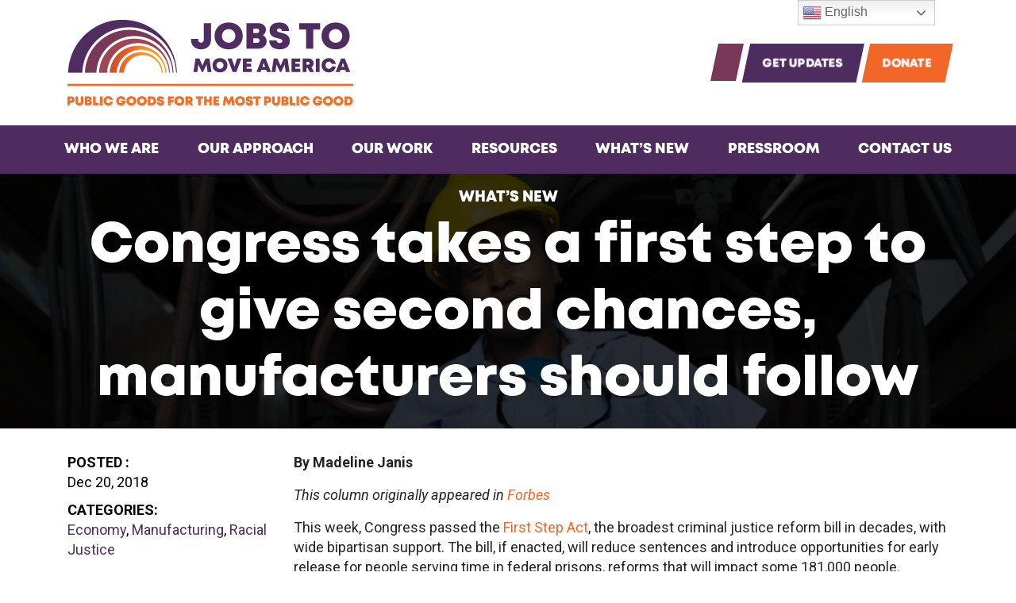

--- FILE ---
content_type: text/html; charset=UTF-8
request_url: https://jobstomoveamerica.org/update/congress-takes-a-first-step-to-give-second-chances-manufacturers-should-follow/
body_size: 29773
content:
<!doctype html>
<html dir="ltr" lang="en-US" prefix="og: http://ogp.me/ns#" prefix="og: https://ogp.me/ns#">
<script async src="https://pagead2.googlesyndication.com/pagead/js/adsbygoogle.js?client=ca-pub-8696709346693187"
     crossorigin="anonymous"></script>
  <head>
  <meta charset="utf-8">
  <meta http-equiv="x-ua-compatible" content="ie=edge">
  <meta name="viewport" content="width=device-width, initial-scale=1, shrink-to-fit=no">
  <title>Congress takes a first step to give second chances, manufacturers should follow - Jobs to Move America</title>

		<!-- All in One SEO Pro 4.9.0 - aioseo.com -->
	<meta name="description" content="While many consider the First Step Act to be just that -- a first step -- the bill may also contain important lessons for manufacturers looking to solve the sector’s ongoing recruitment crisis." />
	<meta name="robots" content="max-image-preview:large" />
	<meta name="google-site-verification" content="eToeqoEVjQ-WxPqyhOAZDzSrVNUzRvSHtJzuPomzBGc" />
	<link rel="canonical" href="https://jobstomoveamerica.org/update/congress-takes-a-first-step-to-give-second-chances-manufacturers-should-follow/" />
	<meta name="generator" content="All in One SEO Pro (AIOSEO) 4.9.0" />
		<meta property="og:locale" content="en_US" />
		<meta property="og:site_name" content="Jobs to Move America - Jobs to Move America" />
		<meta property="og:type" content="article" />
		<meta property="og:title" content="Congress takes a first step to give second chances, manufacturers should follow - Jobs to Move America" />
		<meta property="og:description" content="While many consider the First Step Act to be just that -- a first step -- the bill may also contain important lessons for manufacturers looking to solve the sector’s ongoing recruitment crisis." />
		<meta property="og:url" content="https://jobstomoveamerica.org/update/congress-takes-a-first-step-to-give-second-chances-manufacturers-should-follow/" />
		<meta property="article:published_time" content="2018-12-20T20:49:03+00:00" />
		<meta property="article:modified_time" content="2020-01-08T22:00:00+00:00" />
		<meta property="article:publisher" content="https://www.facebook.com/JobstoMoveAmerica/" />
		<meta name="twitter:card" content="summary_large_image" />
		<meta name="twitter:site" content="@JobsMoveAmerica" />
		<meta name="twitter:title" content="Congress takes a first step to give second chances, manufacturers should follow - Jobs to Move America" />
		<meta name="twitter:description" content="While many consider the First Step Act to be just that -- a first step -- the bill may also contain important lessons for manufacturers looking to solve the sector’s ongoing recruitment crisis." />
		<script type="application/ld+json" class="aioseo-schema">
			{"@context":"https:\/\/schema.org","@graph":[{"@type":"BreadcrumbList","@id":"https:\/\/jobstomoveamerica.org\/update\/congress-takes-a-first-step-to-give-second-chances-manufacturers-should-follow\/#breadcrumblist","itemListElement":[{"@type":"ListItem","@id":"https:\/\/jobstomoveamerica.org#listItem","position":1,"name":"Home","item":"https:\/\/jobstomoveamerica.org","nextItem":{"@type":"ListItem","@id":"https:\/\/jobstomoveamerica.org\/update\/#listItem","name":"Updates"}},{"@type":"ListItem","@id":"https:\/\/jobstomoveamerica.org\/update\/#listItem","position":2,"name":"Updates","item":"https:\/\/jobstomoveamerica.org\/update\/","nextItem":{"@type":"ListItem","@id":"https:\/\/jobstomoveamerica.org\/catalog\/manufacturing\/#listItem","name":"Manufacturing"},"previousItem":{"@type":"ListItem","@id":"https:\/\/jobstomoveamerica.org#listItem","name":"Home"}},{"@type":"ListItem","@id":"https:\/\/jobstomoveamerica.org\/catalog\/manufacturing\/#listItem","position":3,"name":"Manufacturing","item":"https:\/\/jobstomoveamerica.org\/catalog\/manufacturing\/","nextItem":{"@type":"ListItem","@id":"https:\/\/jobstomoveamerica.org\/update\/congress-takes-a-first-step-to-give-second-chances-manufacturers-should-follow\/#listItem","name":"Congress takes a first step to give second chances, manufacturers should follow"},"previousItem":{"@type":"ListItem","@id":"https:\/\/jobstomoveamerica.org\/update\/#listItem","name":"Updates"}},{"@type":"ListItem","@id":"https:\/\/jobstomoveamerica.org\/update\/congress-takes-a-first-step-to-give-second-chances-manufacturers-should-follow\/#listItem","position":4,"name":"Congress takes a first step to give second chances, manufacturers should follow","previousItem":{"@type":"ListItem","@id":"https:\/\/jobstomoveamerica.org\/catalog\/manufacturing\/#listItem","name":"Manufacturing"}}]},{"@type":"Organization","@id":"https:\/\/jobstomoveamerica.org\/#organization","name":"Jobs to Move America","description":"Jobs to Move America","url":"https:\/\/jobstomoveamerica.org\/","telephone":"+14247045947","logo":{"@type":"ImageObject","url":"https:\/\/jobstomoveamerica.org\/wp-content\/uploads\/2020\/01\/JMA-Logo_Gmail-and-Social.png","@id":"https:\/\/jobstomoveamerica.org\/update\/congress-takes-a-first-step-to-give-second-chances-manufacturers-should-follow\/#organizationLogo","width":740,"height":678},"image":{"@id":"https:\/\/jobstomoveamerica.org\/update\/congress-takes-a-first-step-to-give-second-chances-manufacturers-should-follow\/#organizationLogo"},"sameAs":["https:\/\/www.facebook.com\/JobstoMoveAmerica\/","https:\/\/x.com\/JobsMoveAmerica","https:\/\/www.instagram.com\/jobstomoveamerica\/","https:\/\/www.youtube.com\/@jobstomoveamerica7539","https:\/\/www.linkedin.com\/company\/jobs-to-move-america\/"]},{"@type":"WebPage","@id":"https:\/\/jobstomoveamerica.org\/update\/congress-takes-a-first-step-to-give-second-chances-manufacturers-should-follow\/#webpage","url":"https:\/\/jobstomoveamerica.org\/update\/congress-takes-a-first-step-to-give-second-chances-manufacturers-should-follow\/","name":"Congress takes a first step to give second chances, manufacturers should follow - Jobs to Move America","description":"While many consider the First Step Act to be just that -- a first step -- the bill may also contain important lessons for manufacturers looking to solve the sector\u2019s ongoing recruitment crisis.","inLanguage":"en-US","isPartOf":{"@id":"https:\/\/jobstomoveamerica.org\/#website"},"breadcrumb":{"@id":"https:\/\/jobstomoveamerica.org\/update\/congress-takes-a-first-step-to-give-second-chances-manufacturers-should-follow\/#breadcrumblist"},"image":{"@type":"ImageObject","url":"https:\/\/jobstomoveamerica.org\/wp-content\/uploads\/2020\/01\/https-_blogs-images.forbes.com_madelinejanis_files_2018_12_DSC01481-1200x801-1.jpg","@id":"https:\/\/jobstomoveamerica.org\/update\/congress-takes-a-first-step-to-give-second-chances-manufacturers-should-follow\/#mainImage","width":960,"height":641,"caption":"Workers at the BYD plant in Lancaster, CA. Armando Aparicio"},"primaryImageOfPage":{"@id":"https:\/\/jobstomoveamerica.org\/update\/congress-takes-a-first-step-to-give-second-chances-manufacturers-should-follow\/#mainImage"},"datePublished":"2018-12-20T12:49:03-08:00","dateModified":"2020-01-08T14:00:00-08:00"},{"@type":"WebSite","@id":"https:\/\/jobstomoveamerica.org\/#website","url":"https:\/\/jobstomoveamerica.org\/","name":"Jobs to Move America","description":"Jobs to Move America","inLanguage":"en-US","publisher":{"@id":"https:\/\/jobstomoveamerica.org\/#organization"}}]}
		</script>
		<!-- All in One SEO Pro -->


<!-- Google Tag Manager for WordPress by gtm4wp.com -->
<script data-cfasync="false" data-pagespeed-no-defer>
	var gtm4wp_datalayer_name = "dataLayer";
	var dataLayer = dataLayer || [];
</script>
<!-- End Google Tag Manager for WordPress by gtm4wp.com --><link rel='dns-prefetch' href='//www.google.com' />
<link rel='dns-prefetch' href='//js.stripe.com' />
<link rel='dns-prefetch' href='//fonts.googleapis.com' />
<link rel="alternate" title="oEmbed (JSON)" type="application/json+oembed" href="https://jobstomoveamerica.org/wp-json/oembed/1.0/embed?url=https%3A%2F%2Fjobstomoveamerica.org%2Fupdate%2Fcongress-takes-a-first-step-to-give-second-chances-manufacturers-should-follow%2F" />
<link rel="alternate" title="oEmbed (XML)" type="text/xml+oembed" href="https://jobstomoveamerica.org/wp-json/oembed/1.0/embed?url=https%3A%2F%2Fjobstomoveamerica.org%2Fupdate%2Fcongress-takes-a-first-step-to-give-second-chances-manufacturers-should-follow%2F&#038;format=xml" />
<meta property="og:title" content="Congress takes a first step to give second chances, manufacturers should follow" />
<meta property="og:description" content="
By Madeline Janis



This column originally appeared in Forbes



This week, Congress passed the First Step Act, the broadest criminal justice reform bill in decades, with wide bipartisan support. The bill, if enacted, will reduce sentences and introduce opportunities for early release for people s" />
<meta property="og:type" content="article" />
<meta property="og:url" content="https://jobstomoveamerica.org/update/congress-takes-a-first-step-to-give-second-chances-manufacturers-should-follow/" />
<meta property="og:site_name" content="Jobs to Move America" />
<meta property="og:image" content="https://jobstomoveamerica.org/wp-content/uploads/2020/01/https-_blogs-images.forbes.com_madelinejanis_files_2018_12_DSC01481-1200x801-1.jpg" />
<meta property="og:image:width" content="960" />
<meta property="og:image:height" content="641" />
<meta name="twitter:card" content="summary_large_image"/>
<meta name="twitter:title" content="Congress takes a first step to give second chances, manufacturers should follow" />
<meta name="twitter:description" content="
By Madeline Janis



This column originally appeared in Forbes



This week, Congress passed the First Step Act, the broadest criminal justice reform bill in decades, with wide bipartisan support. The bill, if enacted, will reduce sentences and introduce opportunities for early release for people s" />
<meta name="twitter:image" content="https://jobstomoveamerica.org/wp-content/uploads/2020/01/https-_blogs-images.forbes.com_madelinejanis_files_2018_12_DSC01481-1200x801-1.jpg" />
		<!-- This site uses the Google Analytics by MonsterInsights plugin v9.10.1 - Using Analytics tracking - https://www.monsterinsights.com/ -->
							<script src="//www.googletagmanager.com/gtag/js?id=G-SFJ1CKHX55"  data-cfasync="false" data-wpfc-render="false" type="text/javascript" async></script>
			<script data-cfasync="false" data-wpfc-render="false" type="text/javascript">
				var mi_version = '9.10.1';
				var mi_track_user = true;
				var mi_no_track_reason = '';
								var MonsterInsightsDefaultLocations = {"page_location":"https:\/\/jobstomoveamerica.org\/update\/congress-takes-a-first-step-to-give-second-chances-manufacturers-should-follow\/"};
								if ( typeof MonsterInsightsPrivacyGuardFilter === 'function' ) {
					var MonsterInsightsLocations = (typeof MonsterInsightsExcludeQuery === 'object') ? MonsterInsightsPrivacyGuardFilter( MonsterInsightsExcludeQuery ) : MonsterInsightsPrivacyGuardFilter( MonsterInsightsDefaultLocations );
				} else {
					var MonsterInsightsLocations = (typeof MonsterInsightsExcludeQuery === 'object') ? MonsterInsightsExcludeQuery : MonsterInsightsDefaultLocations;
				}

								var disableStrs = [
										'ga-disable-G-SFJ1CKHX55',
									];

				/* Function to detect opted out users */
				function __gtagTrackerIsOptedOut() {
					for (var index = 0; index < disableStrs.length; index++) {
						if (document.cookie.indexOf(disableStrs[index] + '=true') > -1) {
							return true;
						}
					}

					return false;
				}

				/* Disable tracking if the opt-out cookie exists. */
				if (__gtagTrackerIsOptedOut()) {
					for (var index = 0; index < disableStrs.length; index++) {
						window[disableStrs[index]] = true;
					}
				}

				/* Opt-out function */
				function __gtagTrackerOptout() {
					for (var index = 0; index < disableStrs.length; index++) {
						document.cookie = disableStrs[index] + '=true; expires=Thu, 31 Dec 2099 23:59:59 UTC; path=/';
						window[disableStrs[index]] = true;
					}
				}

				if ('undefined' === typeof gaOptout) {
					function gaOptout() {
						__gtagTrackerOptout();
					}
				}
								window.dataLayer = window.dataLayer || [];

				window.MonsterInsightsDualTracker = {
					helpers: {},
					trackers: {},
				};
				if (mi_track_user) {
					function __gtagDataLayer() {
						dataLayer.push(arguments);
					}

					function __gtagTracker(type, name, parameters) {
						if (!parameters) {
							parameters = {};
						}

						if (parameters.send_to) {
							__gtagDataLayer.apply(null, arguments);
							return;
						}

						if (type === 'event') {
														parameters.send_to = monsterinsights_frontend.v4_id;
							var hookName = name;
							if (typeof parameters['event_category'] !== 'undefined') {
								hookName = parameters['event_category'] + ':' + name;
							}

							if (typeof MonsterInsightsDualTracker.trackers[hookName] !== 'undefined') {
								MonsterInsightsDualTracker.trackers[hookName](parameters);
							} else {
								__gtagDataLayer('event', name, parameters);
							}
							
						} else {
							__gtagDataLayer.apply(null, arguments);
						}
					}

					__gtagTracker('js', new Date());
					__gtagTracker('set', {
						'developer_id.dZGIzZG': true,
											});
					if ( MonsterInsightsLocations.page_location ) {
						__gtagTracker('set', MonsterInsightsLocations);
					}
										__gtagTracker('config', 'G-SFJ1CKHX55', {"forceSSL":"true","link_attribution":"true"} );
										window.gtag = __gtagTracker;										(function () {
						/* https://developers.google.com/analytics/devguides/collection/analyticsjs/ */
						/* ga and __gaTracker compatibility shim. */
						var noopfn = function () {
							return null;
						};
						var newtracker = function () {
							return new Tracker();
						};
						var Tracker = function () {
							return null;
						};
						var p = Tracker.prototype;
						p.get = noopfn;
						p.set = noopfn;
						p.send = function () {
							var args = Array.prototype.slice.call(arguments);
							args.unshift('send');
							__gaTracker.apply(null, args);
						};
						var __gaTracker = function () {
							var len = arguments.length;
							if (len === 0) {
								return;
							}
							var f = arguments[len - 1];
							if (typeof f !== 'object' || f === null || typeof f.hitCallback !== 'function') {
								if ('send' === arguments[0]) {
									var hitConverted, hitObject = false, action;
									if ('event' === arguments[1]) {
										if ('undefined' !== typeof arguments[3]) {
											hitObject = {
												'eventAction': arguments[3],
												'eventCategory': arguments[2],
												'eventLabel': arguments[4],
												'value': arguments[5] ? arguments[5] : 1,
											}
										}
									}
									if ('pageview' === arguments[1]) {
										if ('undefined' !== typeof arguments[2]) {
											hitObject = {
												'eventAction': 'page_view',
												'page_path': arguments[2],
											}
										}
									}
									if (typeof arguments[2] === 'object') {
										hitObject = arguments[2];
									}
									if (typeof arguments[5] === 'object') {
										Object.assign(hitObject, arguments[5]);
									}
									if ('undefined' !== typeof arguments[1].hitType) {
										hitObject = arguments[1];
										if ('pageview' === hitObject.hitType) {
											hitObject.eventAction = 'page_view';
										}
									}
									if (hitObject) {
										action = 'timing' === arguments[1].hitType ? 'timing_complete' : hitObject.eventAction;
										hitConverted = mapArgs(hitObject);
										__gtagTracker('event', action, hitConverted);
									}
								}
								return;
							}

							function mapArgs(args) {
								var arg, hit = {};
								var gaMap = {
									'eventCategory': 'event_category',
									'eventAction': 'event_action',
									'eventLabel': 'event_label',
									'eventValue': 'event_value',
									'nonInteraction': 'non_interaction',
									'timingCategory': 'event_category',
									'timingVar': 'name',
									'timingValue': 'value',
									'timingLabel': 'event_label',
									'page': 'page_path',
									'location': 'page_location',
									'title': 'page_title',
									'referrer' : 'page_referrer',
								};
								for (arg in args) {
																		if (!(!args.hasOwnProperty(arg) || !gaMap.hasOwnProperty(arg))) {
										hit[gaMap[arg]] = args[arg];
									} else {
										hit[arg] = args[arg];
									}
								}
								return hit;
							}

							try {
								f.hitCallback();
							} catch (ex) {
							}
						};
						__gaTracker.create = newtracker;
						__gaTracker.getByName = newtracker;
						__gaTracker.getAll = function () {
							return [];
						};
						__gaTracker.remove = noopfn;
						__gaTracker.loaded = true;
						window['__gaTracker'] = __gaTracker;
					})();
									} else {
										console.log("");
					(function () {
						function __gtagTracker() {
							return null;
						}

						window['__gtagTracker'] = __gtagTracker;
						window['gtag'] = __gtagTracker;
					})();
									}
			</script>
							<!-- / Google Analytics by MonsterInsights -->
		<style id='wp-img-auto-sizes-contain-inline-css' type='text/css'>
img:is([sizes=auto i],[sizes^="auto," i]){contain-intrinsic-size:3000px 1500px}
/*# sourceURL=wp-img-auto-sizes-contain-inline-css */
</style>
<link rel='stylesheet' id='givewp-campaign-blocks-fonts-css' href='https://fonts.googleapis.com/css2?family=Inter%3Awght%40400%3B500%3B600%3B700&#038;display=swap&#038;ver=6.9' type='text/css' media='all' />
<style id='wp-emoji-styles-inline-css' type='text/css'>

	img.wp-smiley, img.emoji {
		display: inline !important;
		border: none !important;
		box-shadow: none !important;
		height: 1em !important;
		width: 1em !important;
		margin: 0 0.07em !important;
		vertical-align: -0.1em !important;
		background: none !important;
		padding: 0 !important;
	}
/*# sourceURL=wp-emoji-styles-inline-css */
</style>
<style id='wp-block-library-inline-css' type='text/css'>
:root{--wp-block-synced-color:#7a00df;--wp-block-synced-color--rgb:122,0,223;--wp-bound-block-color:var(--wp-block-synced-color);--wp-editor-canvas-background:#ddd;--wp-admin-theme-color:#007cba;--wp-admin-theme-color--rgb:0,124,186;--wp-admin-theme-color-darker-10:#006ba1;--wp-admin-theme-color-darker-10--rgb:0,107,160.5;--wp-admin-theme-color-darker-20:#005a87;--wp-admin-theme-color-darker-20--rgb:0,90,135;--wp-admin-border-width-focus:2px}@media (min-resolution:192dpi){:root{--wp-admin-border-width-focus:1.5px}}.wp-element-button{cursor:pointer}:root .has-very-light-gray-background-color{background-color:#eee}:root .has-very-dark-gray-background-color{background-color:#313131}:root .has-very-light-gray-color{color:#eee}:root .has-very-dark-gray-color{color:#313131}:root .has-vivid-green-cyan-to-vivid-cyan-blue-gradient-background{background:linear-gradient(135deg,#00d084,#0693e3)}:root .has-purple-crush-gradient-background{background:linear-gradient(135deg,#34e2e4,#4721fb 50%,#ab1dfe)}:root .has-hazy-dawn-gradient-background{background:linear-gradient(135deg,#faaca8,#dad0ec)}:root .has-subdued-olive-gradient-background{background:linear-gradient(135deg,#fafae1,#67a671)}:root .has-atomic-cream-gradient-background{background:linear-gradient(135deg,#fdd79a,#004a59)}:root .has-nightshade-gradient-background{background:linear-gradient(135deg,#330968,#31cdcf)}:root .has-midnight-gradient-background{background:linear-gradient(135deg,#020381,#2874fc)}:root{--wp--preset--font-size--normal:16px;--wp--preset--font-size--huge:42px}.has-regular-font-size{font-size:1em}.has-larger-font-size{font-size:2.625em}.has-normal-font-size{font-size:var(--wp--preset--font-size--normal)}.has-huge-font-size{font-size:var(--wp--preset--font-size--huge)}.has-text-align-center{text-align:center}.has-text-align-left{text-align:left}.has-text-align-right{text-align:right}.has-fit-text{white-space:nowrap!important}#end-resizable-editor-section{display:none}.aligncenter{clear:both}.items-justified-left{justify-content:flex-start}.items-justified-center{justify-content:center}.items-justified-right{justify-content:flex-end}.items-justified-space-between{justify-content:space-between}.screen-reader-text{border:0;clip-path:inset(50%);height:1px;margin:-1px;overflow:hidden;padding:0;position:absolute;width:1px;word-wrap:normal!important}.screen-reader-text:focus{background-color:#ddd;clip-path:none;color:#444;display:block;font-size:1em;height:auto;left:5px;line-height:normal;padding:15px 23px 14px;text-decoration:none;top:5px;width:auto;z-index:100000}html :where(.has-border-color){border-style:solid}html :where([style*=border-top-color]){border-top-style:solid}html :where([style*=border-right-color]){border-right-style:solid}html :where([style*=border-bottom-color]){border-bottom-style:solid}html :where([style*=border-left-color]){border-left-style:solid}html :where([style*=border-width]){border-style:solid}html :where([style*=border-top-width]){border-top-style:solid}html :where([style*=border-right-width]){border-right-style:solid}html :where([style*=border-bottom-width]){border-bottom-style:solid}html :where([style*=border-left-width]){border-left-style:solid}html :where(img[class*=wp-image-]){height:auto;max-width:100%}:where(figure){margin:0 0 1em}html :where(.is-position-sticky){--wp-admin--admin-bar--position-offset:var(--wp-admin--admin-bar--height,0px)}@media screen and (max-width:600px){html :where(.is-position-sticky){--wp-admin--admin-bar--position-offset:0px}}
/*# sourceURL=/wp-includes/css/dist/block-library/common.min.css */
</style>
<link rel='stylesheet' id='wp-components-css' href='https://jobstomoveamerica.org/wp-includes/css/dist/components/style.min.css?ver=6.9' type='text/css' media='all' />
<link rel='stylesheet' id='wp-preferences-css' href='https://jobstomoveamerica.org/wp-includes/css/dist/preferences/style.min.css?ver=6.9' type='text/css' media='all' />
<link rel='stylesheet' id='wp-block-editor-css' href='https://jobstomoveamerica.org/wp-includes/css/dist/block-editor/style.min.css?ver=6.9' type='text/css' media='all' />
<link rel='stylesheet' id='popup-maker-block-library-style-css' href='https://jobstomoveamerica.org/wp-content/plugins/popup-maker/dist/packages/block-library-style.css?ver=dbea705cfafe089d65f1' type='text/css' media='all' />
<link rel='stylesheet' id='give-styles-css' href='https://jobstomoveamerica.org/wp-content/plugins/give/build/assets/dist/css/give.css?ver=4.13.2' type='text/css' media='all' />
<link rel='stylesheet' id='give-donation-summary-style-frontend-css' href='https://jobstomoveamerica.org/wp-content/plugins/give/build/assets/dist/css/give-donation-summary.css?ver=4.13.2' type='text/css' media='all' />
<link rel='stylesheet' id='givewp-design-system-foundation-css' href='https://jobstomoveamerica.org/wp-content/plugins/give/build/assets/dist/css/design-system/foundation.css?ver=1.2.0' type='text/css' media='all' />
<link rel='stylesheet' id='give-salesforce-style-frontend-css' href='https://jobstomoveamerica.org/wp-content/plugins/give-salesforce/public/css/give-salesforce.css?ver=1.2.0' type='text/css' media='all' />
<link rel='stylesheet' id='give_ffm_frontend_styles-css' href='https://jobstomoveamerica.org/wp-content/plugins/give-form-field-manager/assets/dist/css/give-ffm-frontend.css?ver=3.2.1' type='text/css' media='all' />
<link rel='stylesheet' id='give_ffm_datepicker_styles-css' href='https://jobstomoveamerica.org/wp-content/plugins/give-form-field-manager/assets/dist/css/give-ffm-datepicker.css?ver=3.2.1' type='text/css' media='all' />
<link rel='stylesheet' id='give-tributes-css' href='https://jobstomoveamerica.org/wp-content/plugins/give-tributes/assets/css/give-tributes-public.min.css?ver=2.3.0' type='text/css' media='all' />
<link rel='stylesheet' id='give_recurring_css-css' href='https://jobstomoveamerica.org/wp-content/plugins/give-recurring/assets/css/give-recurring.min.css?ver=2.16.0' type='text/css' media='all' />
<link rel='stylesheet' id='search-filter-flatpickr-css' href='https://jobstomoveamerica.org/wp-content/plugins/search-filter/assets/css/vendor/flatpickr.min.css?ver=3.1.6' type='text/css' media='all' />
<link rel='stylesheet' id='search-filter-css' href='https://jobstomoveamerica.org/wp-content/plugins/search-filter-pro/assets/css/frontend/frontend.css?ver=3.1.6' type='text/css' media='all' />
<link rel='stylesheet' id='search-filter-ugc-styles-css' href='https://jobstomoveamerica.org/wp-content/uploads/search-filter/style.css?ver=1' type='text/css' media='all' />
<link rel='stylesheet' id='sage/main.css-css' href='https://jobstomoveamerica.org/wp-content/themes/jobstomove/dist/styles/main_02b7c0d8.css' type='text/css' media='all' />
<script type="text/javascript">
		if ( ! Object.hasOwn( window, 'searchAndFilter' ) ) {
			window.searchAndFilter = {};
		}
		</script><script type="text/javascript" src="https://jobstomoveamerica.org/wp-includes/js/jquery/jquery.min.js?ver=3.7.1" id="jquery-core-js"></script>
<script type="text/javascript" src="https://jobstomoveamerica.org/wp-includes/js/jquery/jquery-migrate.min.js?ver=3.4.1" id="jquery-migrate-js"></script>
<script type="text/javascript" src="https://jobstomoveamerica.org/wp-includes/js/jquery/ui/core.min.js?ver=1.13.3" id="jquery-ui-core-js"></script>
<script type="text/javascript" src="https://jobstomoveamerica.org/wp-includes/js/jquery/ui/datepicker.min.js?ver=1.13.3" id="jquery-ui-datepicker-js"></script>
<script type="text/javascript" id="jquery-ui-datepicker-js-after">
/* <![CDATA[ */
jQuery(function(jQuery){jQuery.datepicker.setDefaults({"closeText":"Close","currentText":"Today","monthNames":["January","February","March","April","May","June","July","August","September","October","November","December"],"monthNamesShort":["Jan","Feb","Mar","Apr","May","Jun","Jul","Aug","Sep","Oct","Nov","Dec"],"nextText":"Next","prevText":"Previous","dayNames":["Sunday","Monday","Tuesday","Wednesday","Thursday","Friday","Saturday"],"dayNamesShort":["Sun","Mon","Tue","Wed","Thu","Fri","Sat"],"dayNamesMin":["S","M","T","W","T","F","S"],"dateFormat":"MM d, yy","firstDay":1,"isRTL":false});});
//# sourceURL=jquery-ui-datepicker-js-after
/* ]]> */
</script>
<script type="text/javascript" src="https://jobstomoveamerica.org/wp-includes/js/jquery/ui/mouse.min.js?ver=1.13.3" id="jquery-ui-mouse-js"></script>
<script type="text/javascript" src="https://jobstomoveamerica.org/wp-includes/js/jquery/ui/slider.min.js?ver=1.13.3" id="jquery-ui-slider-js"></script>
<script type="text/javascript" src="https://jobstomoveamerica.org/wp-includes/js/clipboard.min.js?ver=2.0.11" id="clipboard-js"></script>
<script type="text/javascript" src="https://jobstomoveamerica.org/wp-includes/js/plupload/moxie.min.js?ver=1.3.5.1" id="moxiejs-js"></script>
<script type="text/javascript" src="https://jobstomoveamerica.org/wp-includes/js/plupload/plupload.min.js?ver=2.1.9" id="plupload-js"></script>
<script type="text/javascript" src="https://jobstomoveamerica.org/wp-includes/js/underscore.min.js?ver=1.13.7" id="underscore-js"></script>
<script type="text/javascript" src="https://jobstomoveamerica.org/wp-includes/js/dist/dom-ready.min.js?ver=f77871ff7694fffea381" id="wp-dom-ready-js"></script>
<script type="text/javascript" src="https://jobstomoveamerica.org/wp-includes/js/dist/hooks.min.js?ver=dd5603f07f9220ed27f1" id="wp-hooks-js"></script>
<script type="text/javascript" src="https://jobstomoveamerica.org/wp-includes/js/dist/i18n.min.js?ver=c26c3dc7bed366793375" id="wp-i18n-js"></script>
<script type="text/javascript" id="wp-i18n-js-after">
/* <![CDATA[ */
wp.i18n.setLocaleData( { 'text direction\u0004ltr': [ 'ltr' ] } );
//# sourceURL=wp-i18n-js-after
/* ]]> */
</script>
<script type="text/javascript" src="https://jobstomoveamerica.org/wp-includes/js/dist/a11y.min.js?ver=cb460b4676c94bd228ed" id="wp-a11y-js"></script>
<script type="text/javascript" id="plupload-handlers-js-extra">
/* <![CDATA[ */
var pluploadL10n = {"queue_limit_exceeded":"You have attempted to queue too many files.","file_exceeds_size_limit":"%s exceeds the maximum upload size for this site.","zero_byte_file":"This file is empty. Please try another.","invalid_filetype":"This file cannot be processed by the web server.","not_an_image":"This file is not an image. Please try another.","image_memory_exceeded":"Memory exceeded. Please try another smaller file.","image_dimensions_exceeded":"This is larger than the maximum size. Please try another.","default_error":"An error occurred in the upload. Please try again later.","missing_upload_url":"There was a configuration error. Please contact the server administrator.","upload_limit_exceeded":"You may only upload 1 file.","http_error":"Unexpected response from the server. The file may have been uploaded successfully. Check in the Media Library or reload the page.","http_error_image":"The server cannot process the image. This can happen if the server is busy or does not have enough resources to complete the task. Uploading a smaller image may help. Suggested maximum size is 2560 pixels.","upload_failed":"Upload failed.","big_upload_failed":"Please try uploading this file with the %1$sbrowser uploader%2$s.","big_upload_queued":"%s exceeds the maximum upload size for the multi-file uploader when used in your browser.","io_error":"IO error.","security_error":"Security error.","file_cancelled":"File canceled.","upload_stopped":"Upload stopped.","dismiss":"Dismiss","crunching":"Crunching\u2026","deleted":"moved to the Trash.","error_uploading":"\u201c%s\u201d has failed to upload.","unsupported_image":"This image cannot be displayed in a web browser. For best results convert it to JPEG before uploading.","noneditable_image":"The web server cannot generate responsive image sizes for this image. Convert it to JPEG or PNG before uploading.","file_url_copied":"The file URL has been copied to your clipboard"};
//# sourceURL=plupload-handlers-js-extra
/* ]]> */
</script>
<script type="text/javascript" src="https://jobstomoveamerica.org/wp-includes/js/plupload/handlers.min.js?ver=6.9" id="plupload-handlers-js"></script>
<script type="text/javascript" id="give_ffm_frontend-js-extra">
/* <![CDATA[ */
var give_ffm_frontend = {"ajaxurl":"https://jobstomoveamerica.org/wp-admin/admin-ajax.php","error_message":"Please complete all required fields","submit_button_text":"Donate Now","nonce":"5911d543dd","confirmMsg":"Are you sure?","i18n":{"timepicker":{"choose_time":"Choose Time","time":"Time","hour":"Hour","minute":"Minute","second":"Second","done":"Done","now":"Now"},"repeater":{"max_rows":"You have added the maximum number of fields allowed."}},"plupload":{"url":"https://jobstomoveamerica.org/wp-admin/admin-ajax.php?nonce=94f63f2e61","flash_swf_url":"https://jobstomoveamerica.org/wp-includes/js/plupload/plupload.flash.swf","filters":[{"title":"Allowed Files","extensions":"*"}],"multipart":true,"urlstream_upload":true}};
//# sourceURL=give_ffm_frontend-js-extra
/* ]]> */
</script>
<script type="text/javascript" src="https://jobstomoveamerica.org/wp-content/plugins/give-form-field-manager/assets/dist/js/give-ffm-frontend.js?ver=3.2.1" id="give_ffm_frontend-js"></script>
<script type="text/javascript" id="give-tributes-common-js-extra">
/* <![CDATA[ */
var give_tributes_common_vars = {"give_tribute_characters_left":"Characters left","ajax_url":"https://jobstomoveamerica.org/wp-admin/admin-ajax.php","give_tribute_receipt_limit_exceed":"Sorry! You cannot add notify people more than 5."};
//# sourceURL=give-tributes-common-js-extra
/* ]]> */
</script>
<script type="text/javascript" src="https://jobstomoveamerica.org/wp-content/plugins/give-tributes/assets/js/give-tributes-common.min.js?ver=2.3.0" id="give-tributes-common-js"></script>
<script type="text/javascript" src="https://jobstomoveamerica.org/wp-content/plugins/google-analytics-for-wordpress/assets/js/frontend-gtag.min.js?ver=9.10.1" id="monsterinsights-frontend-script-js" async="async" data-wp-strategy="async"></script>
<script data-cfasync="false" data-wpfc-render="false" type="text/javascript" id='monsterinsights-frontend-script-js-extra'>/* <![CDATA[ */
var monsterinsights_frontend = {"js_events_tracking":"true","download_extensions":"doc,pdf,ppt,zip,xls,docx,pptx,xlsx","inbound_paths":"[{\"path\":\"\\\/go\\\/\",\"label\":\"affiliate\"},{\"path\":\"\\\/recommend\\\/\",\"label\":\"affiliate\"}]","home_url":"https:\/\/jobstomoveamerica.org","hash_tracking":"false","v4_id":"G-SFJ1CKHX55"};/* ]]> */
</script>
<script type="text/javascript" src="https://www.google.com/recaptcha/api.js?ver=6.9" id="give-captcha-js-js"></script>
<script type="text/javascript" id="give-stripe-js-js-extra">
/* <![CDATA[ */
var give_stripe_vars = {"zero_based_currency":"","zero_based_currencies_list":["JPY","KRW","CLP","ISK","BIF","DJF","GNF","KHR","KPW","LAK","LKR","MGA","MZN","VUV"],"sitename":"Jobs to Move America","checkoutBtnTitle":"Donate","publishable_key":"pk_live_SMtnnvlq4TpJelMdklNha8iD","checkout_image":"https://jobstomoveamerica.org/wp-content/uploads/2019/12/JMA_horizontal_newtag_rgb-scaled-e1576197655694.png","checkout_address":"on","checkout_processing_text":"Donation Processing...","give_version":"4.13.2","cc_fields_format":"multi","card_number_placeholder_text":"Card Number","card_cvc_placeholder_text":"CVC","donate_button_text":"Donate Now","element_font_styles":{"cssSrc":false},"element_base_styles":{"color":"#32325D","fontWeight":500,"fontSize":"16px","fontSmoothing":"antialiased","::placeholder":{"color":"#222222"},":-webkit-autofill":{"color":"#e39f48"}},"element_complete_styles":{},"element_empty_styles":{},"element_invalid_styles":{},"float_labels":"","base_country":"US","preferred_locale":"en","stripe_card_update":"","stripe_becs_update":""};
//# sourceURL=give-stripe-js-js-extra
/* ]]> */
</script>
<script type="text/javascript" src="https://js.stripe.com/v3/?ver=4.13.2" id="give-stripe-js-js"></script>
<script type="text/javascript" src="https://jobstomoveamerica.org/wp-content/plugins/give/build/assets/dist/js/give-stripe.js?ver=4.13.2" id="give-stripe-onpage-js-js"></script>
<script type="text/javascript" id="give-js-extra">
/* <![CDATA[ */
var give_global_vars = {"ajaxurl":"https://jobstomoveamerica.org/wp-admin/admin-ajax.php","checkout_nonce":"c3c6721350","currency":"USD","currency_sign":"$","currency_pos":"before","thousands_separator":",","decimal_separator":".","no_gateway":"Please select a payment method.","bad_minimum":"The minimum custom donation amount for this form is","bad_maximum":"The maximum custom donation amount for this form is","general_loading":"Loading...","purchase_loading":"Please Wait...","textForOverlayScreen":"\u003Ch3\u003EProcessing...\u003C/h3\u003E\u003Cp\u003EThis will only take a second!\u003C/p\u003E","number_decimals":"2","is_test_mode":"","give_version":"4.13.2","magnific_options":{"main_class":"give-modal","close_on_bg_click":false},"form_translation":{"payment-mode":"Please select payment mode.","give_first":"Please enter your first name.","give_last":"Please enter your last name.","give_email":"Please enter a valid email address.","give_user_login":"Invalid email address or username.","give_user_pass":"Enter a password.","give_user_pass_confirm":"Enter the password confirmation.","give_agree_to_terms":"You must agree to the terms and conditions."},"confirm_email_sent_message":"Please check your email and click on the link to access your complete donation history.","ajax_vars":{"ajaxurl":"https://jobstomoveamerica.org/wp-admin/admin-ajax.php","ajaxNonce":"86eaede116","loading":"Loading","select_option":"Please select an option","default_gateway":"stripe","permalinks":"1","number_decimals":2},"cookie_hash":"8e0222bd4d600e7b9fad7a723f573ef7","session_nonce_cookie_name":"wp-give_session_reset_nonce_8e0222bd4d600e7b9fad7a723f573ef7","session_cookie_name":"wp-give_session_8e0222bd4d600e7b9fad7a723f573ef7","delete_session_nonce_cookie":"0"};
var giveApiSettings = {"root":"https://jobstomoveamerica.org/wp-json/give-api/v2/","rest_base":"give-api/v2"};
//# sourceURL=give-js-extra
/* ]]> */
</script>
<script type="text/javascript" src="https://jobstomoveamerica.org/wp-content/plugins/give/build/assets/dist/js/give.js?ver=8540f4f50a2032d9c5b5" id="give-js"></script>
<script type="text/javascript" src="https://jobstomoveamerica.org/wp-content/plugins/give-tributes/assets/js/give-tributes-public.min.js?ver=2.3.0" id="give-tributes-js"></script>
<script type="text/javascript" id="give_recurring_script-js-extra">
/* <![CDATA[ */
var Give_Recurring_Vars = {"email_access":"1","pretty_intervals":{"1":"Every","2":"Every two","3":"Every three","4":"Every four","5":"Every five","6":"Every six"},"pretty_periods":{"day":"Daily","week":"Weekly","month":"Monthly","quarter":"Quarterly","half-year":"Semi-Annually","year":"Yearly"},"messages":{"daily_forbidden":"The selected payment method does not support daily recurring giving. Please select another payment method or supported giving frequency.","confirm_cancel":"Are you sure you want to cancel this subscription?"},"multi_level_message_pre_text":"You have chosen to donate"};
//# sourceURL=give_recurring_script-js-extra
/* ]]> */
</script>
<script type="text/javascript" src="https://jobstomoveamerica.org/wp-content/plugins/give-recurring/assets/js/give-recurring.min.js?ver=2.16.0" id="give_recurring_script-js"></script>
<script type="text/javascript" src="https://jobstomoveamerica.org/wp-content/plugins/search-filter/assets/js/vendor/flatpickr.min.js?ver=3.1.6" id="search-filter-flatpickr-js"></script>
<script type="text/javascript" id="search-filter-js-before">
/* <![CDATA[ */
window.searchAndFilter.frontend = {"fields":{},"queries":{},"library":{"fields":{},"components":{}},"restNonce":"61579f1f2c","homeUrl":"https:\/\/jobstomoveamerica.org","isPro":true,"suggestionsNonce":"83d4496f06"};
//# sourceURL=search-filter-js-before
/* ]]> */
</script>
<script type="text/javascript" src="https://jobstomoveamerica.org/wp-content/plugins/search-filter-pro/assets/js/frontend/frontend.js?ver=3.1.6" id="search-filter-js"></script>
<link rel="https://api.w.org/" href="https://jobstomoveamerica.org/wp-json/" /><link rel="alternate" title="JSON" type="application/json" href="https://jobstomoveamerica.org/wp-json/wp/v2/update/1638" /><link rel="EditURI" type="application/rsd+xml" title="RSD" href="https://jobstomoveamerica.org/xmlrpc.php?rsd" />
<meta name="generator" content="WordPress 6.9" />
<link rel='shortlink' href='https://jobstomoveamerica.org/?p=1638' />
<meta name="generator" content="Give v4.13.2" />

<!-- Google Tag Manager for WordPress by gtm4wp.com -->
<!-- GTM Container placement set to automatic -->
<script data-cfasync="false" data-pagespeed-no-defer>
	var dataLayer_content = {"pagePostType":"update","pagePostType2":"single-update","pagePostAuthor":"JMA Web"};
	dataLayer.push( dataLayer_content );
</script>
<script data-cfasync="false" data-pagespeed-no-defer>
(function(w,d,s,l,i){w[l]=w[l]||[];w[l].push({'gtm.start':
new Date().getTime(),event:'gtm.js'});var f=d.getElementsByTagName(s)[0],
j=d.createElement(s),dl=l!='dataLayer'?'&l='+l:'';j.async=true;j.src=
'//www.googletagmanager.com/gtm.js?id='+i+dl;f.parentNode.insertBefore(j,f);
})(window,document,'script','dataLayer','GTM-NP58B85');
</script>
<!-- End Google Tag Manager for WordPress by gtm4wp.com --><script src="https://kit.fontawesome.com/6866f422b1.js" crossorigin="anonymous"></script><script>piAId = '969783';
piCId = '63314';
piHostname = 'info.jobstomoveamerica.org';

(function() {
	function async_load(){
		var s = document.createElement('script'); s.type = 'text/javascript';
		s.src = ('https:' == document.location.protocol ? 'https://' : 'http://') + piHostname + '/pd.js';
		var c = document.getElementsByTagName('script')[0]; c.parentNode.insertBefore(s, c);
	}
	if(window.attachEvent) { window.attachEvent('onload', async_load); }
	else { window.addEventListener('load', async_load, false); }
})();</script><link rel="icon" href="https://jobstomoveamerica.org/wp-content/uploads/2020/01/cropped-JMA-logo-jpeg-test-32x32.jpg" sizes="32x32" />
<link rel="icon" href="https://jobstomoveamerica.org/wp-content/uploads/2020/01/cropped-JMA-logo-jpeg-test-192x192.jpg" sizes="192x192" />
<link rel="apple-touch-icon" href="https://jobstomoveamerica.org/wp-content/uploads/2020/01/cropped-JMA-logo-jpeg-test-180x180.jpg" />
<meta name="msapplication-TileImage" content="https://jobstomoveamerica.org/wp-content/uploads/2020/01/cropped-JMA-logo-jpeg-test-270x270.jpg" />
		<style type="text/css" id="wp-custom-css">
			#popmake-3920 {
	max-width: 420px!important;
	
}

#popmake-3920 h2 {
	  padding: 30px 10px;
    font-size: 20px;
    line-height: 30px;
}

#popmake-3920 .wp-block-group {
	    background: #fff;
    	padding: 10px 25px;
}

#popmake-3920 button.pum-close {
    color: #000;
    -webkit-box-shadow: none;
    box-shadow: none;
    border-radius: 50%;
    line-height: 10px;
    font-weight: 900;
    top: 10px;
    right: 10px;
}

#popmake-3920 .wp-block-group form input[type=submit] {
    background: #d5562c;
    color: #fff;
    border: none;
    font-family: Mont-Heavy,Arial Black,Helvetica Neue,Helvetica,sans-serif;
    text-transform: uppercase;
    padding: 15px 5px 12px;
	width: 100%;
}

#popmake-3920 .wp-block-group form input {
    border: 1px solid #4f2c60;
    text-align: center;
    padding: 10px 0;
    margin: 0;
}

#popmake-3920 .wp-block-group form input[type=text] {
    width: 100%;
}

#popmake-3920 .wp-block-group form input {
    padding: 15px 0;
}

#popmake-3920 .gform_wrapper ul.gform_fields li.gfield {
	padding-right: 0;
}

li.meta--person__contact {
    display: none;
}

h2.thumbnail.thumbnail--title {
    min-width: 330px;
    font-size: 32px;
}

body .slimmenu li a {
    padding: 20px 12px;
    font-size: 18px;
}		</style>
		</head>
  <body class="wp-singular update-template-default single single-update postid-1638 wp-embed-responsive wp-theme-jobstomoveresources give-recurring congress-takes-a-first-step-to-give-second-chances-manufacturers-should-follow sidebar-primary app-data index-data singular-data single-data single-update-data single-update-congress-takes-a-first-step-to-give-second-chances-manufacturers-should-follow-data">
        <header role="banner">
  <div class="container">
    <a class="brand" href="https://jobstomoveamerica.org/" title="Jobs to Move America" rel="home">
  <img src="https://jobstomoveamerica.org/wp-content/themes/jobstomove/dist/images/logo_999dc8f8.png" alt="Jobs to Move America">
</a>    <ul class="social-icons">
	<li>
		<a target="_blank" href="https://info.jobstomoveamerica.org/facebook">
			<i class="fab fa-facebook-f" aria-hidden="true"></i><span class="sr-only">Facebook</span>
		</a>
	</li>
	<li>
		<a target="_blank" href="https://info.jobstomoveamerica.org/twitter">
			<i class="fab fa-twitter" aria-hidden="true"></i><span class="sr-only">Twitter</span>
		</a>
	</li>
	<li>
		<a target="_blank" href="https://info.jobstomoveamerica.org/instagram">
			<i class="fab fa-instagram" aria-hidden="true"></i><span class="sr-only">Instagram</span>
		</a>
	</li>
	<li>
		<a target="_blank" href="https://info.jobstomoveamerica.org/linkedin">
			<i class="fab fa-linkedin" aria-hidden="true"></i><span class="sr-only">Instagram</span>
		</a>
	</li>
	<li>
		<a target="_blank" href="https://info.jobstomoveamerica.org/youtube">
			<i class="fab fa-youtube" aria-hidden="true"></i><span class="sr-only">Instagram</span>
		</a>
	</li>
</ul>
    <div class="header--btns">
      <div class="dropdown search-dropdown">
  <button class="btn btn-shear btn-search" type="button" id="searchDropdown" data-toggle="dropdown" aria-haspopup="true" aria-expanded="false">
		<span class="btn-shear__inner"><i class="fas fa-search"></i><span class="screen-reader-text sr-only">Open search</span></span>
  </button>
  <div class="dropdown-menu" aria-labelledby="searchDropdown">
		<form class="search-form flex-nowrap mb-0" action="https://jobstomoveamerica.org/" method="get">
			<label for="search-input" class="sr-only">
				Search for...
			</label>
			<input class="input search-field" id="search-input" title="Search for:" name="s" type="search" value="" aria-label="search" placeholder="Search …" />
			<input class="search-submit" type="submit" hidden value="Search" />
		</form>
  </div>
</div>      <a class="btn btn-shear btn-updates" href="https://jobstomoveamerica.org/get-updates/"><span class="btn-shear__inner">Get Updates</span></a>
      <a class="btn btn-shear btn-donate" href="/donate/"><span class="btn-shear__inner">Donate</span></a>
    </div>
  </div>
  <nav class="nav-primary">
    <div class="container">
              <div class="menu-primary-navigation-container"><ul id="menu-primary-navigation" class="slimmenu"><li id="menu-item-140" class="menu-item menu-item-type-custom menu-item-object-custom menu-item-has-children menu-item-140"><a href="/mission-vision-values/">Who We Are</a>
<ul class="sub-menu">
	<li id="menu-item-133" class="menu-item menu-item-type-post_type menu-item-object-page menu-item-133"><a href="https://jobstomoveamerica.org/mission-vision-values/">Mission, Vision, &#038; Values</a></li>
	<li id="menu-item-147" class="menu-item menu-item-type-taxonomy menu-item-object-role menu-item-147"><a href="https://jobstomoveamerica.org/role/staff/">Our Staff</a></li>
	<li id="menu-item-148" class="menu-item menu-item-type-taxonomy menu-item-object-role menu-item-148"><a href="https://jobstomoveamerica.org/role/board/">Our Board</a></li>
	<li id="menu-item-149" class="menu-item menu-item-type-post_type_archive menu-item-object-position menu-item-149"><a href="https://jobstomoveamerica.org/position/">Job Openings</a></li>
</ul>
</li>
<li id="menu-item-136" class="menu-item menu-item-type-post_type menu-item-object-page menu-item-has-children menu-item-136"><a href="https://jobstomoveamerica.org/our-approach/what-we-do/">Our Approach</a>
<ul class="sub-menu">
	<li id="menu-item-1228" class="menu-item menu-item-type-post_type menu-item-object-page menu-item-1228"><a href="https://jobstomoveamerica.org/our-approach/what-we-do/">What We Do</a></li>
	<li id="menu-item-137" class="menu-item menu-item-type-post_type menu-item-object-page menu-item-137"><a href="https://jobstomoveamerica.org/our-approach/who-we-work-with/">Who We Work With</a></li>
	<li id="menu-item-138" class="menu-item menu-item-type-post_type menu-item-object-page menu-item-138"><a href="https://jobstomoveamerica.org/our-approach/why-public-purchasing/">Why Public Purchasing?</a></li>
</ul>
</li>
<li id="menu-item-197" class="menu-item menu-item-type-post_type_archive menu-item-object-region menu-item-has-children menu-item-197"><a href="https://jobstomoveamerica.org/region/">Our Work</a>
<ul class="sub-menu">
	<li id="menu-item-155" class="menu-item menu-item-type-post_type menu-item-object-region menu-item-155"><a href="https://jobstomoveamerica.org/region/western-states/">Western States</a></li>
	<li id="menu-item-154" class="menu-item menu-item-type-post_type menu-item-object-region menu-item-154"><a href="https://jobstomoveamerica.org/region/midwest/">Midwest</a></li>
	<li id="menu-item-153" class="menu-item menu-item-type-post_type menu-item-object-region menu-item-153"><a href="https://jobstomoveamerica.org/region/northeast/">Northeast</a></li>
	<li id="menu-item-152" class="menu-item menu-item-type-post_type menu-item-object-region menu-item-152"><a href="https://jobstomoveamerica.org/region/southern/">The South</a></li>
	<li id="menu-item-151" class="menu-item menu-item-type-post_type menu-item-object-region menu-item-151"><a href="https://jobstomoveamerica.org/region/national/">National</a></li>
</ul>
</li>
<li id="menu-item-150" class="menu-item menu-item-type-post_type_archive menu-item-object-resource menu-item-150"><a href="https://jobstomoveamerica.org/resource/">Resources</a></li>
<li id="menu-item-5611" class="menu-item menu-item-type-post_type_archive menu-item-object-update menu-item-5611"><a href="https://jobstomoveamerica.org/update/">What&#8217;s New</a></li>
<li id="menu-item-261" class="menu-item menu-item-type-post_type menu-item-object-page menu-item-has-children menu-item-261"><a href="https://jobstomoveamerica.org/pressroom/">Pressroom</a>
<ul class="sub-menu">
	<li id="menu-item-146" class="menu-item menu-item-type-post_type_archive menu-item-object-press-release menu-item-146"><a href="https://jobstomoveamerica.org/press-release/">Press Releases</a></li>
	<li id="menu-item-132" class="menu-item menu-item-type-post_type menu-item-object-page menu-item-132"><a href="https://jobstomoveamerica.org/media-inquiries/">Media Inquiries</a></li>
	<li id="menu-item-156" class="menu-item menu-item-type-post_type_archive menu-item-object-itn menu-item-156"><a href="https://jobstomoveamerica.org/in-the-news/">In the News</a></li>
	<li id="menu-item-134" class="menu-item menu-item-type-post_type menu-item-object-page menu-item-134"><a href="https://jobstomoveamerica.org/newsletters/">Newsletters</a></li>
</ul>
</li>
<li id="menu-item-38285" class="menu-item menu-item-type-post_type menu-item-object-page menu-item-38285"><a href="https://jobstomoveamerica.org/contact-us/">Contact Us</a></li>
</ul></div>
          </div>
  </nav>
</header>
        <div class="wrap" role="document">
      <div class="page-header" style="background: black url('https://jobstomoveamerica.org/wp-content/themes/jobstomove/dist/images/page-header1_e118d14d.png') no-repeat center">
  <div class="page-header-overlay">
    <div class="container">
      <div><nav aria-label="breadcrumb"><ol class="breadcrumb bg-transparent p-0 mb-0 neusaNextPro-medium"><li class="breadcrumb-item"  aria-current="page"><a class="text-blue" href="https://jobstomoveamerica.org/update/">What&#8217;s New</a></li><li class="breadcrumb-item active text-blue" aria-current="page">Congress takes a first step to give second chances, manufacturers should follow</li></ol></nav></div>
              <h1>Congress takes a first step to give second chances, manufacturers should follow</h1>
          </div>
    <div class="sidebar-menu__wrap">
      <div class="container">
                  <ul id="menu-primary-navigation-2" class="sidebar-menu"><li class="menu-item menu-item-type-post_type_archive menu-item-object-update menu-item-5611"><a href="https://jobstomoveamerica.org/update/" aria-current="page">What&#8217;s New</a></li>
</ul>              </div>
    </div>
  </div>
</div>
      <div class="container">
      <div class="content row">
                  <aside class="sidebar col-xl-3">
            <dl class="meta meta--singular">
  <dt>Posted
        :</dt>
  <dd>
              <time class="updated" datetime="2018-12-20T20:49:03+00:00">Dec 20, 2018</time>
      </dd>

  
  
                    <dt><span>Categories:</span></dt>
      <dd><a href="https://jobstomoveamerica.org/catalog/economy/" rel="tag">Economy</a>, <a href="https://jobstomoveamerica.org/catalog/manufacturing/" rel="tag">Manufacturing</a>, <a href="https://jobstomoveamerica.org/catalog/racial-justice/" rel="tag">Racial Justice</a></dd>
    
    
  

  
</dl>

  
<ul class="share-btns">
    <li><a href="javascript:window.print()" class="share-btns__btn" alt="print this page" id="print-button"><i class="fas fa-print share-btns__icon"></i><span class="share-btns__text">Print</span></a></li>
  <li><a href="mailto:?subject=Jobs%20to%20Move%20America&body=Jobs%20to%20Move%20America%20(JMA)%20is%20a%20strategic%20policy%20center%20dedicated%20to%20building%20an%20equitable%2C%20sustainable%20society%20by%20creating%20good%20jobs%20for%20all.:%20https%3A%2F%2Fjobstomoveamerica.org%2F" class="share-btns__btn" target="_blank" title="Send email"><i class="fas fa-envelope share-btns__icon"></i><span class="share-btns__text">Email</span></a></li>
  <li>
    <a data-toggle="collapse" href="#sharebuttons" role="button" aria-expanded="false" aria-controls="sharebuttons" class="share-btns__btn"><i class="share-btns__icon fas fa-share"></i><span class="share-btns__text">Share</span></a>
    <ul class="collapse" id="sharebuttons">
      <li><a href="https://www.facebook.com/sharer/sharer.php?u=https%3A%2F%2Fjobstomoveamerica.org%2F&quote=Jobs%20to%20Move%20America" class="share-btns__btn" target="_blank" title="Share on Facebook"><i class="share-btns__icon fab fa-facebook-f"></i><span class="share-btns__text">Facebook</span></a></li>
      <li><a href="https://twitter.com/intent/tweet?source=https%3A%2F%2Fjobstomoveamerica.org%2F&text=Jobs%20to%20Move%20America:%20https%3A%2F%2Fjobstomoveamerica.org%2F&via=JobsMoveAmerica" class="share-btns__btn" target="_blank" title="Tweet"><i class="share-btns__icon fab fa-twitter"></i><span class="share-btns__text">Twitter</span></a></li>
    </ul>
  </li>
</ul><section class="widget block-3 widget_block">
<ul class="wp-block-social-links is-layout-flex wp-block-social-links-is-layout-flex"><li class="wp-social-link wp-social-link-instagram  wp-block-social-link"><a href="https://www.instagram.com/jobstomoveamerica/" class="wp-block-social-link-anchor"><svg width="24" height="24" viewBox="0 0 24 24" version="1.1" xmlns="http://www.w3.org/2000/svg" aria-hidden="true" focusable="false"><path d="M12,4.622c2.403,0,2.688,0.009,3.637,0.052c0.877,0.04,1.354,0.187,1.671,0.31c0.42,0.163,0.72,0.358,1.035,0.673 c0.315,0.315,0.51,0.615,0.673,1.035c0.123,0.317,0.27,0.794,0.31,1.671c0.043,0.949,0.052,1.234,0.052,3.637 s-0.009,2.688-0.052,3.637c-0.04,0.877-0.187,1.354-0.31,1.671c-0.163,0.42-0.358,0.72-0.673,1.035 c-0.315,0.315-0.615,0.51-1.035,0.673c-0.317,0.123-0.794,0.27-1.671,0.31c-0.949,0.043-1.233,0.052-3.637,0.052 s-2.688-0.009-3.637-0.052c-0.877-0.04-1.354-0.187-1.671-0.31c-0.42-0.163-0.72-0.358-1.035-0.673 c-0.315-0.315-0.51-0.615-0.673-1.035c-0.123-0.317-0.27-0.794-0.31-1.671C4.631,14.688,4.622,14.403,4.622,12 s0.009-2.688,0.052-3.637c0.04-0.877,0.187-1.354,0.31-1.671c0.163-0.42,0.358-0.72,0.673-1.035 c0.315-0.315,0.615-0.51,1.035-0.673c0.317-0.123,0.794-0.27,1.671-0.31C9.312,4.631,9.597,4.622,12,4.622 M12,3 C9.556,3,9.249,3.01,8.289,3.054C7.331,3.098,6.677,3.25,6.105,3.472C5.513,3.702,5.011,4.01,4.511,4.511 c-0.5,0.5-0.808,1.002-1.038,1.594C3.25,6.677,3.098,7.331,3.054,8.289C3.01,9.249,3,9.556,3,12c0,2.444,0.01,2.751,0.054,3.711 c0.044,0.958,0.196,1.612,0.418,2.185c0.23,0.592,0.538,1.094,1.038,1.594c0.5,0.5,1.002,0.808,1.594,1.038 c0.572,0.222,1.227,0.375,2.185,0.418C9.249,20.99,9.556,21,12,21s2.751-0.01,3.711-0.054c0.958-0.044,1.612-0.196,2.185-0.418 c0.592-0.23,1.094-0.538,1.594-1.038c0.5-0.5,0.808-1.002,1.038-1.594c0.222-0.572,0.375-1.227,0.418-2.185 C20.99,14.751,21,14.444,21,12s-0.01-2.751-0.054-3.711c-0.044-0.958-0.196-1.612-0.418-2.185c-0.23-0.592-0.538-1.094-1.038-1.594 c-0.5-0.5-1.002-0.808-1.594-1.038c-0.572-0.222-1.227-0.375-2.185-0.418C14.751,3.01,14.444,3,12,3L12,3z M12,7.378 c-2.552,0-4.622,2.069-4.622,4.622S9.448,16.622,12,16.622s4.622-2.069,4.622-4.622S14.552,7.378,12,7.378z M12,15 c-1.657,0-3-1.343-3-3s1.343-3,3-3s3,1.343,3,3S13.657,15,12,15z M16.804,6.116c-0.596,0-1.08,0.484-1.08,1.08 s0.484,1.08,1.08,1.08c0.596,0,1.08-0.484,1.08-1.08S17.401,6.116,16.804,6.116z"></path></svg><span class="wp-block-social-link-label screen-reader-text">Instagram</span></a></li></ul>
</section>          </aside>
                  <main class="main col">
               
    
    <article class="post-1638 update type-update status-publish has-post-thumbnail hentry catalog-economy catalog-manufacturing catalog-racial-justice">
  <div class="entry-content">
    
<p><strong>By Madeline Janis</strong></p>



<p><em>This column originally appeared in <a href="https://www.forbes.com/sites/madelinejanis/2018/12/20/congress-takes-first-step-to-give-second-chances-manufacturers-should-follow/#5ebf3469717a">Forbes</a></em></p>



<p>This week, Congress passed the <a rel="noreferrer noopener" href="http://time.com/5483066/congress-passes-bipartisan-criminal-justice-reform-effort/" target="_blank">First Step Act</a>, the broadest criminal justice reform bill in decades, with wide bipartisan support. The bill, if enacted, will reduce sentences and introduce opportunities for early release for people serving time in federal prisons, reforms that will impact some 181,000 people.</p>



<p> While many analysts consider the First Step Act to be just that &#8212; a first step &#8212; the bill may also contain important lessons for manufacturers looking to solve the sector’s ongoing recruitment crisis. By including funding for vocational training programs for people incarcerated in federal prisons, the First Step Act acknowledges that the U.S. can no longer afford to consign people with criminal records to permanent poverty.</p>



<p>What do employers stand to gain? It’s no secret that American manufacturers have a recruitment <a href="https://www.forbes.com/sites/madelinejanis/2018/08/20/manufacturers-have-a-recruitment-problem-so-why-arent-they-hiring-more-women/#7e0ad6224e57">crisis</a>. Despite fears about the impact of automation and advanced technology on the labor market, manufacturing job openings have <a rel="noreferrer noopener" href="https://www2.deloitte.com/us/en/pages/manufacturing/articles/future-of-manufacturing-skills-gap-study.html" target="_blank">skyrocketed in 2018</a>.</p>



<p>Jobs in manufacturing are projected to continue their double-digit growth rate and are fast approaching the <a href="https://www2.deloitte.com/us/en/pages/manufacturing/articles/future-of-manufacturing-skills-gap-study.html" target="_blank" rel="noreferrer noopener">historic high reached in 2001</a>. Despite this growth, a recent report estimates that a shortage of skilled workers &#8212; the so-called “skills gap” &#8212; may leave <a href="https://www2.deloitte.com/us/en/pages/manufacturing/articles/future-of-manufacturing-skills-gap-study.html" target="_blank" rel="noreferrer noopener">2.4 million manufacturing jobs unfilled</a> over the next decade. The result? A potential $2.5 billion hit to the U.S. economy.</p>



<p>As businesses scramble to fill openings and industry leaders prepare for the “future of work,” one answer to this recruitment crisis lies in the future of a particular group of workers: those re-entering the workforce after serving time for a past mistake.</p>



<p>In the U.S., nearly one in three working adults &#8212; over 77 million people &#8212; have some type of<a rel="noreferrer noopener" href="https://www.brennancenter.org/blog/just-facts-many-americans-have-criminal-records-college-diplomas" target="_blank"> criminal record</a>, almost as many as hold college degrees. The U.S. currently incarcerates 2.2 million people, with an additional 4.7 people on probation or parole. These millions of people will all have some sort of record &#8212; the kind that shows up on a simple background check &#8212; attached to their name.</p>



<p>For the <a rel="noreferrer noopener" href="https://www.nelp.org/publication/reentry-and-employment-for-the-formerly-incarcerated-and-the-role-of-american-trades-unions/" target="_blank">600,000&nbsp;</a>people returning home from prisons and jails each year, and for anyone who has had contact with the justice system, having a record is a major obstacle in finding a good job like the ones found in the manufacturing sector. </p>



<p>Studies have consistently proven that securing and maintaining a stable, family-sustaining job is crucial for formerly incarcerated individuals reintegrating into their communities. Access to employment &#8212; especially right after release from incarceration &#8212; is also proven to <a rel="noreferrer noopener" href="https://www.realclearpolitics.com/articles/2015/06/11/immediate_access_to_employment_reduces_recidivism_126939.html" target="_blank">reduce recidivism</a> rates. </p>



<p>Recent estimates show that formerly incarcerated people ages 25-44 are <a rel="noreferrer noopener" href="https://www.prisonpolicy.org/reports/outofwork.html" target="_blank">unemployed at a rate of around 27.3%</a>, which is five times higher than the 5.2% unemployment rate for their peers in the general public, and higher than the total U.S. employment rate during any historical period, including the Great Depression. </p>



<p>The data shows that <a rel="noreferrer noopener" href="https://www.bjs.gov/content/pub/pdf/p16.pdf" target="_blank">people from communities of color are disproportionately impacted</a> both by incarceration and the barriers to employment associated with having a criminal record. For women, Black, or Latinx people, having a record <a rel="noreferrer noopener" href="https://www.prisonpolicy.org/reports/outofwork.html'" target="_blank">negatively affects employment opportunities</a> at even higher rates. </p>



<p>When formerly incarcerated people do find jobs, it is often on an occasional, part-time or informal basis in a low-wage sector, which puts many workers with records <a rel="noreferrer noopener" href="https://www.brookings.edu/wp-content/uploads/2018/03/es_20180314_looneyincarceration_final.pdf" target="_blank">below the poverty line</a>.</p>



<p>Obstacles facing people returning to the workforce create a vicious cycle of incarceration and poverty, one with far-reaching impacts on families, communities, taxpayers, and the economy. Barriers to employment for people with records — such as strict occupational licensing requirements — amounted to <a rel="noreferrer noopener" href="http://www.ncsl.org/research/labor-and-employment/barriers-to-work-individuals-with-criminal-records.aspx" target="_blank">a loss of at least 1.7 million workers from the workforce and a cost of at least $78 billion to the U.S. economy</a>. </p>



<p> <a rel="noreferrer noopener" href="https://twitter.com/intent/tweet?url=http%3A%2F%2Fwww.forbes.com%2Fsites%2Fmadelinejanis%2F2018%2F12%2F20%2Fcongress-takes-first-step-to-give-second-chances-manufacturers-should-follow%2F&amp;text=%23FirstStepAct%20signals%20growing%20recognition%20tht%20dismantling%20emplymnt%20barriers%204%20people%20w%2F%20records%20is%20crucial%20to%20economy" target="_blank">The Senate’s passing of the First Step Act signals growing bipartisan recognition that dismantling barriers to employment for people with records is crucial to shoring up the American economy.</a> At the state and local levels, where the majority of people are incarcerated, <a rel="noreferrer noopener" href="https://www.nelp.org/publication/ban-the-box-fair-chance-hiring-state-and-local-guide/#Chart_of_Local_Fair_Chance_Policies" target="_blank">33 states and 150 cities have passed “ban the box” or “fair chance” legislation</a>. These laws range in scope, with many mandating employers to consider a candidate’s skill-set and qualifications before determining whether a past mistake should factor into the hiring process.</p>



<p>A recent study of “ban the box” legislation produced promising results for workers and employers, concluding that individuals with records have <a rel="noreferrer noopener" href="https://papers.ssrn.com/sol3/papers.cfm?abstract_id=2851951" target="_blank">much longer tenure and are less likely to quit</a> their jobs voluntarily than other workers. </p>



<p>But ending employment discrimination is not enough, not for the workers seeking to provide for themselves and their families, nor for the employers seeking to hire these workers. </p>



<p>Innovative partnerships have sprung up to provide training and support for workers with a history in the justice system. In California, the <a rel="noreferrer noopener" href="http://www.antirecidivism.org/jobs-education-1/" target="_blank">Anti-Recidivism Coalition</a> works in partnership with the Los Angeles County Federation of Labor, the California Labor Federation, and other partners to run the Second Chance Union Training Program.</p>



<p>The program is an innovative training program for people needing a second chance that includes technical education, soft skills development, and supportive services. Since its launch in 2016, ARC has enrolled 128 program participants. Graduates of the program have been placed in apprenticeships as electricians, laborers, carpenters, and painters. </p>



<p>The Second Chance Union Training Program is not alone. <a rel="noreferrer noopener" href="http://fortune.com/2018/01/20/coding-jobs-prisoners-employment/" target="_blank">Tech firms</a>, <a rel="noreferrer noopener" href="https://www.nelp.org/publication/reentry-and-employment-for-the-formerly-incarcerated-and-the-role-of-american-trades-unions/#_edn1" target="_blank">labor unions</a> and even artists like <a rel="noreferrer noopener" href="https://www.cnbc.com/2018/03/29/john-legend-is-backing-startups-led-by-former-inmates.html" target="_blank">John Legend</a> recognize the value of building regional partnerships with social services to address human resources issues while creating pathways to good&nbsp;jobs for workers with records.</p>



<p>With the debate over the manufacturing “skills gap” unlikely to slow down soon, employers can’t afford to overlook the 77 million American workers with records. The data &#8212; and now the law &#8212; is clear: hiring them is good for communities, and for the economy.</p>
  </div>
  <footer>
    
  </footer>

</article>

    
    
        <h3 class="associated__title">Associated <span class="d-none d-xl-inline">Press </span>Posts</h3>
  
		<article class="card card--press-mini post-38454 itn type-itn status-publish has-post-thumbnail hentry">
  <time class="updated" datetime="2025-11-25T02:21:35+00:00">Nov 24, 2025</time>
  <span class="card--press-mini__posttype">In the News</span>  <h4 class="entry-title"><a class="btn-permalink" href="https://www.koreadailyus.com/la-auto-show-hyundai-clean-car-dirty/">“Hyundai Calls It a ‘Clean Car,’ but the Production Remains Dirty” at the LA Auto Show</a></h4>
</article>

	
		<article class="card card--press-mini post-38420 itn type-itn status-publish has-post-thumbnail hentry">
  <time class="updated" datetime="2025-11-20T21:37:20+00:00">Nov 20, 2025</time>
  <span class="card--press-mini__posttype">In the News</span>  <h4 class="entry-title"><a class="btn-permalink" href="https://alabamareflector.com/2025/11/20/study-prison-labor-could-be-suppressing-montgomery-area-automotive-wages/">Study: Prison labor could be suppressing Montgomery-area automotive wages</a></h4>
</article>

	
		<article class="card card--press-mini post-38442 itn type-itn status-publish has-post-thumbnail hentry">
  <time class="updated" datetime="2025-11-20T01:56:23+00:00">Nov 19, 2025</time>
  <span class="card--press-mini__posttype">In the News</span>  <h4 class="entry-title"><a class="btn-permalink" href="https://www.yahoo.com/news/articles/hyundai-kia-sued-alleged-child-193000909.html?guccounter=1">Hyundai, Kia Sued for Alleged Child and Prison Labor at U.S. Supplier Plants</a></h4>
</article>

	    

    


            </main>
              </div>
    </div>
  </div>
            <div class="footer--above region-updates">
    <div class="container">
      <h3 class="region-updates__title">What's New?</h3>
      <a class="region-updates__view-all" href="https://jobstomoveamerica.org/update/?_sfm_region_relation=">See all  updates</a>
		<div class="owl-carousel region-updates__carousel">
     			<div class="slide">
				<a href="https://jobstomoveamerica.org/update/what-you-need-to-know-about-our-lawsuit-against-hyundai-kia/">
  <figure>
    <div class="thumbnail thumbnail--2x3" style="background-image:url('https://jobstomoveamerica.org/wp-content/uploads/2025/11/Hyundai-web-hero-1024x376.jpg')"></div>
    <figcaption>What You Need to Know About Our Lawsuit Against Hyundai-Kia</figcaption>
  </figure>
</a>			</div>
     			<div class="slide">
				<a href="https://jobstomoveamerica.org/update/the-supreme-courts-decision-escalates-the-attack-on-immigrant-workers-we-must-respond/">
  <figure>
    <div class="thumbnail thumbnail--2x3" style="background-image:url('https://jobstomoveamerica.org/wp-content/uploads/2025/09/1000016407-1024x768.jpg')"></div>
    <figcaption>The Supreme Court’s Decision Escalates the Attack on Immigrant Workers. We Must Respond.</figcaption>
  </figure>
</a>			</div>
     			<div class="slide">
				<a href="https://jobstomoveamerica.org/update/jma-condemns-ice-raid-at-georgia-hyundai-facility/">
  <figure>
    <div class="thumbnail thumbnail--2x3" style="background-image:url('')"></div>
    <figcaption>JMA condemns ICE raid at Georgia Hyundai Motor and LG Energy Solution Facility</figcaption>
  </figure>
</a>			</div>
     			<div class="slide">
				<a href="https://jobstomoveamerica.org/update/knowledge-that-powers-change-a-message-from-jmas-new-director-of-research/">
  <figure>
    <div class="thumbnail thumbnail--2x3" style="background-image:url('https://jobstomoveamerica.org/wp-content/uploads/2025/06/HBrindle-Khym-e1750264337103-883x1024.jpg')"></div>
    <figcaption>Knowledge that Powers Change: A Message from JMA&#8217;s New Director of Research</figcaption>
  </figure>
</a>			</div>
     			<div class="slide">
				<a href="https://jobstomoveamerica.org/update/as-pride-comes-to-a-close-lets-not-forget-why-we-stepped-out/">
  <figure>
    <div class="thumbnail thumbnail--2x3" style="background-image:url('https://jobstomoveamerica.org/wp-content/uploads/2025/07/As-Pride-Comes-to-a-Close-Lets-Not-Forget-Why-We-Stepped-Out.jpg')"></div>
    <figcaption>As Pride Comes to a Close, Let’s Not Forget Why We Stepped Out</figcaption>
  </figure>
</a>			</div>
     			<div class="slide">
				<a href="https://jobstomoveamerica.org/update/trumps-big-ugly-bill-is-an-attack-on-working-people/">
  <figure>
    <div class="thumbnail thumbnail--2x3" style="background-image:url('https://jobstomoveamerica.org/wp-content/uploads/2025/07/Trumps-Big-Bill-1024x576.jpg')"></div>
    <figcaption>Trump&#8217;s big, ugly bill is an attack on working people</figcaption>
  </figure>
</a>			</div>
     			<div class="slide">
				<a href="https://jobstomoveamerica.org/update/reclaiming-pride-as-resistance/">
  <figure>
    <div class="thumbnail thumbnail--2x3" style="background-image:url('https://jobstomoveamerica.org/wp-content/uploads/2025/07/melanie-pride-2024-1024x768.jpeg')"></div>
    <figcaption>Reclaiming Pride as Resistance</figcaption>
  </figure>
</a>			</div>
     			<div class="slide">
				<a href="https://jobstomoveamerica.org/update/solidarity-with-david-huerta-and-all-immigrant-workers/">
  <figure>
    <div class="thumbnail thumbnail--2x3" style="background-image:url('https://jobstomoveamerica.org/wp-content/uploads/2025/07/Seattle_-_demonstration_on_behalf_of_David_Huerta_SEIU_-_2025-06-09_-_09.jpg')"></div>
    <figcaption>Solidarity with David Huerta and All Immigrant Workers</figcaption>
  </figure>
</a>			</div>
    	</div>
     </div>
  </div>
<footer role="contentinfo">
  <div class="container">
    <nav class="footer--nav">
              <ul id="menu-primary-navigation-3" class="nav"><li class="menu-item menu-item-type-custom menu-item-object-custom menu-item-140"><a href="/mission-vision-values/">Who We Are</a></li>
<li class="menu-item menu-item-type-post_type menu-item-object-page menu-item-136"><a href="https://jobstomoveamerica.org/our-approach/what-we-do/">Our Approach</a></li>
<li class="menu-item menu-item-type-post_type_archive menu-item-object-region menu-item-197"><a href="https://jobstomoveamerica.org/region/">Our Work</a></li>
<li class="menu-item menu-item-type-post_type_archive menu-item-object-resource menu-item-150"><a href="https://jobstomoveamerica.org/resource/">Resources</a></li>
<li class="menu-item menu-item-type-post_type_archive menu-item-object-update menu-item-5611"><a href="https://jobstomoveamerica.org/update/">What&#8217;s New</a></li>
<li class="menu-item menu-item-type-post_type menu-item-object-page menu-item-261"><a href="https://jobstomoveamerica.org/pressroom/">Pressroom</a></li>
<li class="menu-item menu-item-type-post_type menu-item-object-page menu-item-38285"><a href="https://jobstomoveamerica.org/contact-us/">Contact Us</a></li>
</ul>
          </nav>
    <div class="footer--main">
      <a class="brand" href="https://jobstomoveamerica.org/" title="Jobs to Move America" rel="home">
  <img src="https://jobstomoveamerica.org/wp-content/themes/jobstomove/dist/images/logo_footer_8e288d72.png" alt="Jobs to Move America">
</a>      <div class="footer--main__right">
        <ul class="social-icons">
	<li>
		<a target="_blank" href="https://info.jobstomoveamerica.org/facebook">
			<i class="fab fa-facebook-f" aria-hidden="true"></i><span class="sr-only">Facebook</span>
		</a>
	</li>
	<li>
		<a target="_blank" href="https://info.jobstomoveamerica.org/twitter">
			<i class="fab fa-twitter" aria-hidden="true"></i><span class="sr-only">Twitter</span>
		</a>
	</li>
	<li>
		<a target="_blank" href="https://info.jobstomoveamerica.org/instagram">
			<i class="fab fa-instagram" aria-hidden="true"></i><span class="sr-only">Instagram</span>
		</a>
	</li>
	<li>
		<a target="_blank" href="https://info.jobstomoveamerica.org/linkedin">
			<i class="fab fa-linkedin" aria-hidden="true"></i><span class="sr-only">Instagram</span>
		</a>
	</li>
	<li>
		<a target="_blank" href="https://info.jobstomoveamerica.org/youtube">
			<i class="fab fa-youtube" aria-hidden="true"></i><span class="sr-only">Instagram</span>
		</a>
	</li>
</ul>
        <ul id="menu-footer-menu" class="footer--meta"><li id="menu-item-187" class="menu-item menu-item-type-post_type menu-item-object-page menu-item-187"><a href="https://jobstomoveamerica.org/sitemap/">Sitemap</a></li>
<li id="menu-item-186" class="menu-item menu-item-type-post_type menu-item-object-page menu-item-186"><a href="https://jobstomoveamerica.org/site-credits/">Site Credits</a></li>
<li id="menu-item-185" class="menu-item menu-item-type-post_type menu-item-object-page menu-item-185"><a href="https://jobstomoveamerica.org/contact-us/">Contact Us</a></li>
</ul>
      </div>
    </div>
  </div>
</footer>
    <script type="speculationrules">
{"prefetch":[{"source":"document","where":{"and":[{"href_matches":"/*"},{"not":{"href_matches":["/wp-*.php","/wp-admin/*","/wp-content/uploads/*","/wp-content/*","/wp-content/plugins/*","/wp-content/themes/jobstomove/resources/*","/*\\?(.+)"]}},{"not":{"selector_matches":"a[rel~=\"nofollow\"]"}},{"not":{"selector_matches":".no-prefetch, .no-prefetch a"}}]},"eagerness":"conservative"}]}
</script>
	<script type="text/javascript">
			jQuery( document ).on( 'give_gateway_loaded', function() {
				grecaptcha.render( 'give-recaptcha-element', {
					'sitekey': '6Lf513skAAAAANXFEi3FrBJoh-jVbN9fK1Yn6UT0' // Add your own Google API sitekey here.
				} );
			} );
	</script>
	<div class="gtranslate_wrapper" id="gt-wrapper-15581866"></div><style id='wp-block-paragraph-inline-css' type='text/css'>
.is-small-text{font-size:.875em}.is-regular-text{font-size:1em}.is-large-text{font-size:2.25em}.is-larger-text{font-size:3em}.has-drop-cap:not(:focus):first-letter{float:left;font-size:8.4em;font-style:normal;font-weight:100;line-height:.68;margin:.05em .1em 0 0;text-transform:uppercase}body.rtl .has-drop-cap:not(:focus):first-letter{float:none;margin-left:.1em}p.has-drop-cap.has-background{overflow:hidden}:root :where(p.has-background){padding:1.25em 2.375em}:where(p.has-text-color:not(.has-link-color)) a{color:inherit}p.has-text-align-left[style*="writing-mode:vertical-lr"],p.has-text-align-right[style*="writing-mode:vertical-rl"]{rotate:180deg}
/*# sourceURL=https://jobstomoveamerica.org/wp-includes/blocks/paragraph/style.min.css */
</style>
<style id='wp-block-social-links-inline-css' type='text/css'>
.wp-block-social-links{background:none;box-sizing:border-box;margin-left:0;padding-left:0;padding-right:0;text-indent:0}.wp-block-social-links .wp-social-link a,.wp-block-social-links .wp-social-link a:hover{border-bottom:0;box-shadow:none;text-decoration:none}.wp-block-social-links .wp-social-link svg{height:1em;width:1em}.wp-block-social-links .wp-social-link span:not(.screen-reader-text){font-size:.65em;margin-left:.5em;margin-right:.5em}.wp-block-social-links.has-small-icon-size{font-size:16px}.wp-block-social-links,.wp-block-social-links.has-normal-icon-size{font-size:24px}.wp-block-social-links.has-large-icon-size{font-size:36px}.wp-block-social-links.has-huge-icon-size{font-size:48px}.wp-block-social-links.aligncenter{display:flex;justify-content:center}.wp-block-social-links.alignright{justify-content:flex-end}.wp-block-social-link{border-radius:9999px;display:block}@media not (prefers-reduced-motion){.wp-block-social-link{transition:transform .1s ease}}.wp-block-social-link{height:auto}.wp-block-social-link a{align-items:center;display:flex;line-height:0}.wp-block-social-link:hover{transform:scale(1.1)}.wp-block-social-links .wp-block-social-link.wp-social-link{display:inline-block;margin:0;padding:0}.wp-block-social-links .wp-block-social-link.wp-social-link .wp-block-social-link-anchor,.wp-block-social-links .wp-block-social-link.wp-social-link .wp-block-social-link-anchor svg,.wp-block-social-links .wp-block-social-link.wp-social-link .wp-block-social-link-anchor:active,.wp-block-social-links .wp-block-social-link.wp-social-link .wp-block-social-link-anchor:hover,.wp-block-social-links .wp-block-social-link.wp-social-link .wp-block-social-link-anchor:visited{color:currentColor;fill:currentColor}:where(.wp-block-social-links:not(.is-style-logos-only)) .wp-social-link{background-color:#f0f0f0;color:#444}:where(.wp-block-social-links:not(.is-style-logos-only)) .wp-social-link-amazon{background-color:#f90;color:#fff}:where(.wp-block-social-links:not(.is-style-logos-only)) .wp-social-link-bandcamp{background-color:#1ea0c3;color:#fff}:where(.wp-block-social-links:not(.is-style-logos-only)) .wp-social-link-behance{background-color:#0757fe;color:#fff}:where(.wp-block-social-links:not(.is-style-logos-only)) .wp-social-link-bluesky{background-color:#0a7aff;color:#fff}:where(.wp-block-social-links:not(.is-style-logos-only)) .wp-social-link-codepen{background-color:#1e1f26;color:#fff}:where(.wp-block-social-links:not(.is-style-logos-only)) .wp-social-link-deviantart{background-color:#02e49b;color:#fff}:where(.wp-block-social-links:not(.is-style-logos-only)) .wp-social-link-discord{background-color:#5865f2;color:#fff}:where(.wp-block-social-links:not(.is-style-logos-only)) .wp-social-link-dribbble{background-color:#e94c89;color:#fff}:where(.wp-block-social-links:not(.is-style-logos-only)) .wp-social-link-dropbox{background-color:#4280ff;color:#fff}:where(.wp-block-social-links:not(.is-style-logos-only)) .wp-social-link-etsy{background-color:#f45800;color:#fff}:where(.wp-block-social-links:not(.is-style-logos-only)) .wp-social-link-facebook{background-color:#0866ff;color:#fff}:where(.wp-block-social-links:not(.is-style-logos-only)) .wp-social-link-fivehundredpx{background-color:#000;color:#fff}:where(.wp-block-social-links:not(.is-style-logos-only)) .wp-social-link-flickr{background-color:#0461dd;color:#fff}:where(.wp-block-social-links:not(.is-style-logos-only)) .wp-social-link-foursquare{background-color:#e65678;color:#fff}:where(.wp-block-social-links:not(.is-style-logos-only)) .wp-social-link-github{background-color:#24292d;color:#fff}:where(.wp-block-social-links:not(.is-style-logos-only)) .wp-social-link-goodreads{background-color:#eceadd;color:#382110}:where(.wp-block-social-links:not(.is-style-logos-only)) .wp-social-link-google{background-color:#ea4434;color:#fff}:where(.wp-block-social-links:not(.is-style-logos-only)) .wp-social-link-gravatar{background-color:#1d4fc4;color:#fff}:where(.wp-block-social-links:not(.is-style-logos-only)) .wp-social-link-instagram{background-color:#f00075;color:#fff}:where(.wp-block-social-links:not(.is-style-logos-only)) .wp-social-link-lastfm{background-color:#e21b24;color:#fff}:where(.wp-block-social-links:not(.is-style-logos-only)) .wp-social-link-linkedin{background-color:#0d66c2;color:#fff}:where(.wp-block-social-links:not(.is-style-logos-only)) .wp-social-link-mastodon{background-color:#3288d4;color:#fff}:where(.wp-block-social-links:not(.is-style-logos-only)) .wp-social-link-medium{background-color:#000;color:#fff}:where(.wp-block-social-links:not(.is-style-logos-only)) .wp-social-link-meetup{background-color:#f6405f;color:#fff}:where(.wp-block-social-links:not(.is-style-logos-only)) .wp-social-link-patreon{background-color:#000;color:#fff}:where(.wp-block-social-links:not(.is-style-logos-only)) .wp-social-link-pinterest{background-color:#e60122;color:#fff}:where(.wp-block-social-links:not(.is-style-logos-only)) .wp-social-link-pocket{background-color:#ef4155;color:#fff}:where(.wp-block-social-links:not(.is-style-logos-only)) .wp-social-link-reddit{background-color:#ff4500;color:#fff}:where(.wp-block-social-links:not(.is-style-logos-only)) .wp-social-link-skype{background-color:#0478d7;color:#fff}:where(.wp-block-social-links:not(.is-style-logos-only)) .wp-social-link-snapchat{background-color:#fefc00;color:#fff;stroke:#000}:where(.wp-block-social-links:not(.is-style-logos-only)) .wp-social-link-soundcloud{background-color:#ff5600;color:#fff}:where(.wp-block-social-links:not(.is-style-logos-only)) .wp-social-link-spotify{background-color:#1bd760;color:#fff}:where(.wp-block-social-links:not(.is-style-logos-only)) .wp-social-link-telegram{background-color:#2aabee;color:#fff}:where(.wp-block-social-links:not(.is-style-logos-only)) .wp-social-link-threads{background-color:#000;color:#fff}:where(.wp-block-social-links:not(.is-style-logos-only)) .wp-social-link-tiktok{background-color:#000;color:#fff}:where(.wp-block-social-links:not(.is-style-logos-only)) .wp-social-link-tumblr{background-color:#011835;color:#fff}:where(.wp-block-social-links:not(.is-style-logos-only)) .wp-social-link-twitch{background-color:#6440a4;color:#fff}:where(.wp-block-social-links:not(.is-style-logos-only)) .wp-social-link-twitter{background-color:#1da1f2;color:#fff}:where(.wp-block-social-links:not(.is-style-logos-only)) .wp-social-link-vimeo{background-color:#1eb7ea;color:#fff}:where(.wp-block-social-links:not(.is-style-logos-only)) .wp-social-link-vk{background-color:#4680c2;color:#fff}:where(.wp-block-social-links:not(.is-style-logos-only)) .wp-social-link-wordpress{background-color:#3499cd;color:#fff}:where(.wp-block-social-links:not(.is-style-logos-only)) .wp-social-link-whatsapp{background-color:#25d366;color:#fff}:where(.wp-block-social-links:not(.is-style-logos-only)) .wp-social-link-x{background-color:#000;color:#fff}:where(.wp-block-social-links:not(.is-style-logos-only)) .wp-social-link-yelp{background-color:#d32422;color:#fff}:where(.wp-block-social-links:not(.is-style-logos-only)) .wp-social-link-youtube{background-color:red;color:#fff}:where(.wp-block-social-links.is-style-logos-only) .wp-social-link{background:none}:where(.wp-block-social-links.is-style-logos-only) .wp-social-link svg{height:1.25em;width:1.25em}:where(.wp-block-social-links.is-style-logos-only) .wp-social-link-amazon{color:#f90}:where(.wp-block-social-links.is-style-logos-only) .wp-social-link-bandcamp{color:#1ea0c3}:where(.wp-block-social-links.is-style-logos-only) .wp-social-link-behance{color:#0757fe}:where(.wp-block-social-links.is-style-logos-only) .wp-social-link-bluesky{color:#0a7aff}:where(.wp-block-social-links.is-style-logos-only) .wp-social-link-codepen{color:#1e1f26}:where(.wp-block-social-links.is-style-logos-only) .wp-social-link-deviantart{color:#02e49b}:where(.wp-block-social-links.is-style-logos-only) .wp-social-link-discord{color:#5865f2}:where(.wp-block-social-links.is-style-logos-only) .wp-social-link-dribbble{color:#e94c89}:where(.wp-block-social-links.is-style-logos-only) .wp-social-link-dropbox{color:#4280ff}:where(.wp-block-social-links.is-style-logos-only) .wp-social-link-etsy{color:#f45800}:where(.wp-block-social-links.is-style-logos-only) .wp-social-link-facebook{color:#0866ff}:where(.wp-block-social-links.is-style-logos-only) .wp-social-link-fivehundredpx{color:#000}:where(.wp-block-social-links.is-style-logos-only) .wp-social-link-flickr{color:#0461dd}:where(.wp-block-social-links.is-style-logos-only) .wp-social-link-foursquare{color:#e65678}:where(.wp-block-social-links.is-style-logos-only) .wp-social-link-github{color:#24292d}:where(.wp-block-social-links.is-style-logos-only) .wp-social-link-goodreads{color:#382110}:where(.wp-block-social-links.is-style-logos-only) .wp-social-link-google{color:#ea4434}:where(.wp-block-social-links.is-style-logos-only) .wp-social-link-gravatar{color:#1d4fc4}:where(.wp-block-social-links.is-style-logos-only) .wp-social-link-instagram{color:#f00075}:where(.wp-block-social-links.is-style-logos-only) .wp-social-link-lastfm{color:#e21b24}:where(.wp-block-social-links.is-style-logos-only) .wp-social-link-linkedin{color:#0d66c2}:where(.wp-block-social-links.is-style-logos-only) .wp-social-link-mastodon{color:#3288d4}:where(.wp-block-social-links.is-style-logos-only) .wp-social-link-medium{color:#000}:where(.wp-block-social-links.is-style-logos-only) .wp-social-link-meetup{color:#f6405f}:where(.wp-block-social-links.is-style-logos-only) .wp-social-link-patreon{color:#000}:where(.wp-block-social-links.is-style-logos-only) .wp-social-link-pinterest{color:#e60122}:where(.wp-block-social-links.is-style-logos-only) .wp-social-link-pocket{color:#ef4155}:where(.wp-block-social-links.is-style-logos-only) .wp-social-link-reddit{color:#ff4500}:where(.wp-block-social-links.is-style-logos-only) .wp-social-link-skype{color:#0478d7}:where(.wp-block-social-links.is-style-logos-only) .wp-social-link-snapchat{color:#fff;stroke:#000}:where(.wp-block-social-links.is-style-logos-only) .wp-social-link-soundcloud{color:#ff5600}:where(.wp-block-social-links.is-style-logos-only) .wp-social-link-spotify{color:#1bd760}:where(.wp-block-social-links.is-style-logos-only) .wp-social-link-telegram{color:#2aabee}:where(.wp-block-social-links.is-style-logos-only) .wp-social-link-threads{color:#000}:where(.wp-block-social-links.is-style-logos-only) .wp-social-link-tiktok{color:#000}:where(.wp-block-social-links.is-style-logos-only) .wp-social-link-tumblr{color:#011835}:where(.wp-block-social-links.is-style-logos-only) .wp-social-link-twitch{color:#6440a4}:where(.wp-block-social-links.is-style-logos-only) .wp-social-link-twitter{color:#1da1f2}:where(.wp-block-social-links.is-style-logos-only) .wp-social-link-vimeo{color:#1eb7ea}:where(.wp-block-social-links.is-style-logos-only) .wp-social-link-vk{color:#4680c2}:where(.wp-block-social-links.is-style-logos-only) .wp-social-link-whatsapp{color:#25d366}:where(.wp-block-social-links.is-style-logos-only) .wp-social-link-wordpress{color:#3499cd}:where(.wp-block-social-links.is-style-logos-only) .wp-social-link-x{color:#000}:where(.wp-block-social-links.is-style-logos-only) .wp-social-link-yelp{color:#d32422}:where(.wp-block-social-links.is-style-logos-only) .wp-social-link-youtube{color:red}.wp-block-social-links.is-style-pill-shape .wp-social-link{width:auto}:root :where(.wp-block-social-links .wp-social-link a){padding:.25em}:root :where(.wp-block-social-links.is-style-logos-only .wp-social-link a){padding:0}:root :where(.wp-block-social-links.is-style-pill-shape .wp-social-link a){padding-left:.6666666667em;padding-right:.6666666667em}.wp-block-social-links:not(.has-icon-color):not(.has-icon-background-color) .wp-social-link-snapchat .wp-block-social-link-label{color:#000}
/*# sourceURL=https://jobstomoveamerica.org/wp-includes/blocks/social-links/style.min.css */
</style>
<style id='global-styles-inline-css' type='text/css'>
:root{--wp--preset--aspect-ratio--square: 1;--wp--preset--aspect-ratio--4-3: 4/3;--wp--preset--aspect-ratio--3-4: 3/4;--wp--preset--aspect-ratio--3-2: 3/2;--wp--preset--aspect-ratio--2-3: 2/3;--wp--preset--aspect-ratio--16-9: 16/9;--wp--preset--aspect-ratio--9-16: 9/16;--wp--preset--color--black: #000000;--wp--preset--color--cyan-bluish-gray: #abb8c3;--wp--preset--color--white: #ffffff;--wp--preset--color--pale-pink: #f78da7;--wp--preset--color--vivid-red: #cf2e2e;--wp--preset--color--luminous-vivid-orange: #ff6900;--wp--preset--color--luminous-vivid-amber: #fcb900;--wp--preset--color--light-green-cyan: #7bdcb5;--wp--preset--color--vivid-green-cyan: #00d084;--wp--preset--color--pale-cyan-blue: #8ed1fc;--wp--preset--color--vivid-cyan-blue: #0693e3;--wp--preset--color--vivid-purple: #9b51e0;--wp--preset--color--purple-600: #4f2c60;--wp--preset--color--purple-500: #793858;--wp--preset--color--purple-400: #a04453;--wp--preset--color--orange-600: #d5562c;--wp--preset--color--orange-500: #f26627;--wp--preset--color--orange-400: #f8981d;--wp--preset--gradient--vivid-cyan-blue-to-vivid-purple: linear-gradient(135deg,rgb(6,147,227) 0%,rgb(155,81,224) 100%);--wp--preset--gradient--light-green-cyan-to-vivid-green-cyan: linear-gradient(135deg,rgb(122,220,180) 0%,rgb(0,208,130) 100%);--wp--preset--gradient--luminous-vivid-amber-to-luminous-vivid-orange: linear-gradient(135deg,rgb(252,185,0) 0%,rgb(255,105,0) 100%);--wp--preset--gradient--luminous-vivid-orange-to-vivid-red: linear-gradient(135deg,rgb(255,105,0) 0%,rgb(207,46,46) 100%);--wp--preset--gradient--very-light-gray-to-cyan-bluish-gray: linear-gradient(135deg,rgb(238,238,238) 0%,rgb(169,184,195) 100%);--wp--preset--gradient--cool-to-warm-spectrum: linear-gradient(135deg,rgb(74,234,220) 0%,rgb(151,120,209) 20%,rgb(207,42,186) 40%,rgb(238,44,130) 60%,rgb(251,105,98) 80%,rgb(254,248,76) 100%);--wp--preset--gradient--blush-light-purple: linear-gradient(135deg,rgb(255,206,236) 0%,rgb(152,150,240) 100%);--wp--preset--gradient--blush-bordeaux: linear-gradient(135deg,rgb(254,205,165) 0%,rgb(254,45,45) 50%,rgb(107,0,62) 100%);--wp--preset--gradient--luminous-dusk: linear-gradient(135deg,rgb(255,203,112) 0%,rgb(199,81,192) 50%,rgb(65,88,208) 100%);--wp--preset--gradient--pale-ocean: linear-gradient(135deg,rgb(255,245,203) 0%,rgb(182,227,212) 50%,rgb(51,167,181) 100%);--wp--preset--gradient--electric-grass: linear-gradient(135deg,rgb(202,248,128) 0%,rgb(113,206,126) 100%);--wp--preset--gradient--midnight: linear-gradient(135deg,rgb(2,3,129) 0%,rgb(40,116,252) 100%);--wp--preset--font-size--small: 13px;--wp--preset--font-size--medium: 20px;--wp--preset--font-size--large: 36px;--wp--preset--font-size--x-large: 42px;--wp--preset--spacing--20: 0.44rem;--wp--preset--spacing--30: 0.67rem;--wp--preset--spacing--40: 1rem;--wp--preset--spacing--50: 1.5rem;--wp--preset--spacing--60: 2.25rem;--wp--preset--spacing--70: 3.38rem;--wp--preset--spacing--80: 5.06rem;--wp--preset--shadow--natural: 6px 6px 9px rgba(0, 0, 0, 0.2);--wp--preset--shadow--deep: 12px 12px 50px rgba(0, 0, 0, 0.4);--wp--preset--shadow--sharp: 6px 6px 0px rgba(0, 0, 0, 0.2);--wp--preset--shadow--outlined: 6px 6px 0px -3px rgb(255, 255, 255), 6px 6px rgb(0, 0, 0);--wp--preset--shadow--crisp: 6px 6px 0px rgb(0, 0, 0);}:where(body) { margin: 0; }.wp-site-blocks > .alignleft { float: left; margin-right: 2em; }.wp-site-blocks > .alignright { float: right; margin-left: 2em; }.wp-site-blocks > .aligncenter { justify-content: center; margin-left: auto; margin-right: auto; }:where(.is-layout-flex){gap: 0.5em;}:where(.is-layout-grid){gap: 0.5em;}.is-layout-flow > .alignleft{float: left;margin-inline-start: 0;margin-inline-end: 2em;}.is-layout-flow > .alignright{float: right;margin-inline-start: 2em;margin-inline-end: 0;}.is-layout-flow > .aligncenter{margin-left: auto !important;margin-right: auto !important;}.is-layout-constrained > .alignleft{float: left;margin-inline-start: 0;margin-inline-end: 2em;}.is-layout-constrained > .alignright{float: right;margin-inline-start: 2em;margin-inline-end: 0;}.is-layout-constrained > .aligncenter{margin-left: auto !important;margin-right: auto !important;}.is-layout-constrained > :where(:not(.alignleft):not(.alignright):not(.alignfull)){margin-left: auto !important;margin-right: auto !important;}body .is-layout-flex{display: flex;}.is-layout-flex{flex-wrap: wrap;align-items: center;}.is-layout-flex > :is(*, div){margin: 0;}body .is-layout-grid{display: grid;}.is-layout-grid > :is(*, div){margin: 0;}body{padding-top: 0px;padding-right: 0px;padding-bottom: 0px;padding-left: 0px;}a:where(:not(.wp-element-button)){text-decoration: underline;}:root :where(.wp-element-button, .wp-block-button__link){background-color: #32373c;border-width: 0;color: #fff;font-family: inherit;font-size: inherit;font-style: inherit;font-weight: inherit;letter-spacing: inherit;line-height: inherit;padding-top: calc(0.667em + 2px);padding-right: calc(1.333em + 2px);padding-bottom: calc(0.667em + 2px);padding-left: calc(1.333em + 2px);text-decoration: none;text-transform: inherit;}.has-black-color{color: var(--wp--preset--color--black) !important;}.has-cyan-bluish-gray-color{color: var(--wp--preset--color--cyan-bluish-gray) !important;}.has-white-color{color: var(--wp--preset--color--white) !important;}.has-pale-pink-color{color: var(--wp--preset--color--pale-pink) !important;}.has-vivid-red-color{color: var(--wp--preset--color--vivid-red) !important;}.has-luminous-vivid-orange-color{color: var(--wp--preset--color--luminous-vivid-orange) !important;}.has-luminous-vivid-amber-color{color: var(--wp--preset--color--luminous-vivid-amber) !important;}.has-light-green-cyan-color{color: var(--wp--preset--color--light-green-cyan) !important;}.has-vivid-green-cyan-color{color: var(--wp--preset--color--vivid-green-cyan) !important;}.has-pale-cyan-blue-color{color: var(--wp--preset--color--pale-cyan-blue) !important;}.has-vivid-cyan-blue-color{color: var(--wp--preset--color--vivid-cyan-blue) !important;}.has-vivid-purple-color{color: var(--wp--preset--color--vivid-purple) !important;}.has-purple-600-color{color: var(--wp--preset--color--purple-600) !important;}.has-purple-500-color{color: var(--wp--preset--color--purple-500) !important;}.has-purple-400-color{color: var(--wp--preset--color--purple-400) !important;}.has-orange-600-color{color: var(--wp--preset--color--orange-600) !important;}.has-orange-500-color{color: var(--wp--preset--color--orange-500) !important;}.has-orange-400-color{color: var(--wp--preset--color--orange-400) !important;}.has-black-background-color{background-color: var(--wp--preset--color--black) !important;}.has-cyan-bluish-gray-background-color{background-color: var(--wp--preset--color--cyan-bluish-gray) !important;}.has-white-background-color{background-color: var(--wp--preset--color--white) !important;}.has-pale-pink-background-color{background-color: var(--wp--preset--color--pale-pink) !important;}.has-vivid-red-background-color{background-color: var(--wp--preset--color--vivid-red) !important;}.has-luminous-vivid-orange-background-color{background-color: var(--wp--preset--color--luminous-vivid-orange) !important;}.has-luminous-vivid-amber-background-color{background-color: var(--wp--preset--color--luminous-vivid-amber) !important;}.has-light-green-cyan-background-color{background-color: var(--wp--preset--color--light-green-cyan) !important;}.has-vivid-green-cyan-background-color{background-color: var(--wp--preset--color--vivid-green-cyan) !important;}.has-pale-cyan-blue-background-color{background-color: var(--wp--preset--color--pale-cyan-blue) !important;}.has-vivid-cyan-blue-background-color{background-color: var(--wp--preset--color--vivid-cyan-blue) !important;}.has-vivid-purple-background-color{background-color: var(--wp--preset--color--vivid-purple) !important;}.has-purple-600-background-color{background-color: var(--wp--preset--color--purple-600) !important;}.has-purple-500-background-color{background-color: var(--wp--preset--color--purple-500) !important;}.has-purple-400-background-color{background-color: var(--wp--preset--color--purple-400) !important;}.has-orange-600-background-color{background-color: var(--wp--preset--color--orange-600) !important;}.has-orange-500-background-color{background-color: var(--wp--preset--color--orange-500) !important;}.has-orange-400-background-color{background-color: var(--wp--preset--color--orange-400) !important;}.has-black-border-color{border-color: var(--wp--preset--color--black) !important;}.has-cyan-bluish-gray-border-color{border-color: var(--wp--preset--color--cyan-bluish-gray) !important;}.has-white-border-color{border-color: var(--wp--preset--color--white) !important;}.has-pale-pink-border-color{border-color: var(--wp--preset--color--pale-pink) !important;}.has-vivid-red-border-color{border-color: var(--wp--preset--color--vivid-red) !important;}.has-luminous-vivid-orange-border-color{border-color: var(--wp--preset--color--luminous-vivid-orange) !important;}.has-luminous-vivid-amber-border-color{border-color: var(--wp--preset--color--luminous-vivid-amber) !important;}.has-light-green-cyan-border-color{border-color: var(--wp--preset--color--light-green-cyan) !important;}.has-vivid-green-cyan-border-color{border-color: var(--wp--preset--color--vivid-green-cyan) !important;}.has-pale-cyan-blue-border-color{border-color: var(--wp--preset--color--pale-cyan-blue) !important;}.has-vivid-cyan-blue-border-color{border-color: var(--wp--preset--color--vivid-cyan-blue) !important;}.has-vivid-purple-border-color{border-color: var(--wp--preset--color--vivid-purple) !important;}.has-purple-600-border-color{border-color: var(--wp--preset--color--purple-600) !important;}.has-purple-500-border-color{border-color: var(--wp--preset--color--purple-500) !important;}.has-purple-400-border-color{border-color: var(--wp--preset--color--purple-400) !important;}.has-orange-600-border-color{border-color: var(--wp--preset--color--orange-600) !important;}.has-orange-500-border-color{border-color: var(--wp--preset--color--orange-500) !important;}.has-orange-400-border-color{border-color: var(--wp--preset--color--orange-400) !important;}.has-vivid-cyan-blue-to-vivid-purple-gradient-background{background: var(--wp--preset--gradient--vivid-cyan-blue-to-vivid-purple) !important;}.has-light-green-cyan-to-vivid-green-cyan-gradient-background{background: var(--wp--preset--gradient--light-green-cyan-to-vivid-green-cyan) !important;}.has-luminous-vivid-amber-to-luminous-vivid-orange-gradient-background{background: var(--wp--preset--gradient--luminous-vivid-amber-to-luminous-vivid-orange) !important;}.has-luminous-vivid-orange-to-vivid-red-gradient-background{background: var(--wp--preset--gradient--luminous-vivid-orange-to-vivid-red) !important;}.has-very-light-gray-to-cyan-bluish-gray-gradient-background{background: var(--wp--preset--gradient--very-light-gray-to-cyan-bluish-gray) !important;}.has-cool-to-warm-spectrum-gradient-background{background: var(--wp--preset--gradient--cool-to-warm-spectrum) !important;}.has-blush-light-purple-gradient-background{background: var(--wp--preset--gradient--blush-light-purple) !important;}.has-blush-bordeaux-gradient-background{background: var(--wp--preset--gradient--blush-bordeaux) !important;}.has-luminous-dusk-gradient-background{background: var(--wp--preset--gradient--luminous-dusk) !important;}.has-pale-ocean-gradient-background{background: var(--wp--preset--gradient--pale-ocean) !important;}.has-electric-grass-gradient-background{background: var(--wp--preset--gradient--electric-grass) !important;}.has-midnight-gradient-background{background: var(--wp--preset--gradient--midnight) !important;}.has-small-font-size{font-size: var(--wp--preset--font-size--small) !important;}.has-medium-font-size{font-size: var(--wp--preset--font-size--medium) !important;}.has-large-font-size{font-size: var(--wp--preset--font-size--large) !important;}.has-x-large-font-size{font-size: var(--wp--preset--font-size--x-large) !important;}
/*# sourceURL=global-styles-inline-css */
</style>
<script type="module"  src="https://jobstomoveamerica.org/wp-content/plugins/all-in-one-seo-pack-pro/dist/Pro/assets/table-of-contents.95d0dfce.js?ver=4.9.0" id="aioseo/js/src/vue/standalone/blocks/table-of-contents/frontend.js-js"></script>
<script type="text/javascript" id="give-donation-summary-script-frontend-js-extra">
/* <![CDATA[ */
var GiveDonationSummaryData = {"currencyPrecisionLookup":{"USD":2,"EUR":2,"GBP":2,"AUD":2,"BRL":2,"CAD":2,"CZK":2,"DKK":2,"HKD":2,"HUF":2,"ILS":2,"JPY":0,"MYR":2,"MXN":2,"MAD":2,"NZD":2,"NOK":2,"PHP":2,"PLN":2,"SGD":2,"KRW":0,"ZAR":2,"SEK":2,"CHF":2,"TWD":2,"THB":2,"INR":2,"TRY":2,"IRR":2,"RUB":2,"AED":2,"AMD":2,"ANG":2,"ARS":2,"AWG":2,"BAM":2,"BDT":2,"BHD":3,"BMD":2,"BND":2,"BOB":2,"BSD":2,"BWP":2,"BZD":2,"CLP":0,"CNY":2,"COP":2,"CRC":2,"CUC":2,"CUP":2,"DOP":2,"EGP":2,"GIP":2,"GTQ":2,"HNL":2,"HRK":2,"IDR":2,"ISK":0,"JMD":2,"JOD":2,"KES":2,"KWD":2,"KYD":2,"MKD":2,"NPR":2,"OMR":3,"PEN":2,"PKR":2,"RON":2,"SAR":2,"SZL":2,"TOP":2,"TZS":2,"TVD":2,"UAH":2,"UYU":2,"VEF":2,"VES":2,"VED":2,"XCD":2,"XCG":2,"XDR":2,"AFN":2,"ALL":2,"AOA":2,"AZN":2,"BBD":2,"BGN":2,"BIF":0,"XBT":8,"BTN":1,"BYR":2,"BYN":2,"CDF":2,"CVE":2,"DJF":0,"DZD":2,"ERN":2,"ETB":2,"FJD":2,"FKP":2,"GEL":2,"GGP":2,"GHS":2,"GMD":2,"GNF":0,"GYD":2,"HTG":2,"IMP":2,"IQD":2,"IRT":2,"JEP":2,"KGS":2,"KHR":0,"KMF":2,"KPW":0,"KZT":2,"LAK":0,"LBP":2,"LKR":0,"LRD":2,"LSL":2,"LYD":3,"MDL":2,"MGA":0,"MMK":2,"MNT":2,"MOP":2,"MRO":2,"MRU":2,"MUR":2,"MVR":1,"MWK":2,"MZN":0,"NAD":2,"NGN":2,"NIO":2,"PAB":2,"PGK":2,"PRB":2,"PYG":2,"QAR":2,"RSD":2,"RWF":2,"SBD":2,"SCR":2,"SDG":2,"SHP":2,"SLL":2,"SLE":2,"SOS":2,"SRD":2,"SSP":2,"STD":2,"STN":2,"SVC":2,"SYP":2,"TJS":2,"TMT":2,"TND":3,"TTD":2,"UGX":2,"UZS":2,"VND":1,"VUV":0,"WST":2,"XAF":2,"XOF":2,"XPF":2,"YER":2,"ZMW":2,"ZWL":2},"recurringLabelLookup":{"day":"Daily","week":"Weekly","month":"Monthly","quarter":"Quarterly","half-year":"Semi-Annually","year":"Yearly"}};
//# sourceURL=give-donation-summary-script-frontend-js-extra
/* ]]> */
</script>
<script type="text/javascript" src="https://jobstomoveamerica.org/wp-content/plugins/give/build/assets/dist/js/give-donation-summary.js?ver=4.13.2" id="give-donation-summary-script-frontend-js"></script>
<script type="text/javascript" src="https://jobstomoveamerica.org/wp-includes/js/dist/vendor/react.min.js?ver=18.3.1.1" id="react-js"></script>
<script type="text/javascript" src="https://jobstomoveamerica.org/wp-includes/js/dist/vendor/react-jsx-runtime.min.js?ver=18.3.1" id="react-jsx-runtime-js"></script>
<script type="text/javascript" src="https://jobstomoveamerica.org/wp-includes/js/dist/url.min.js?ver=9e178c9516d1222dc834" id="wp-url-js"></script>
<script type="text/javascript" src="https://jobstomoveamerica.org/wp-includes/js/dist/api-fetch.min.js?ver=3a4d9af2b423048b0dee" id="wp-api-fetch-js"></script>
<script type="text/javascript" id="wp-api-fetch-js-after">
/* <![CDATA[ */
wp.apiFetch.use( wp.apiFetch.createRootURLMiddleware( "https://jobstomoveamerica.org/wp-json/" ) );
wp.apiFetch.nonceMiddleware = wp.apiFetch.createNonceMiddleware( "61579f1f2c" );
wp.apiFetch.use( wp.apiFetch.nonceMiddleware );
wp.apiFetch.use( wp.apiFetch.mediaUploadMiddleware );
wp.apiFetch.nonceEndpoint = "https://jobstomoveamerica.org/wp-admin/admin-ajax.php?action=rest-nonce";
(function(){if(!window.wp||!wp.apiFetch||!wp.apiFetch.use){return;}wp.apiFetch.use(function(options,next){var p=String((options&&(options.path||options.url))||"");try{var u=new URL(p,window.location.origin);p=(u.pathname||"")+(u.search||"");}catch(e){}if(p.indexOf("/wp/v2/users/me")!==-1){return Promise.resolve(null);}return next(options);});})();
//# sourceURL=wp-api-fetch-js-after
/* ]]> */
</script>
<script type="text/javascript" src="https://jobstomoveamerica.org/wp-includes/js/dist/vendor/react-dom.min.js?ver=18.3.1.1" id="react-dom-js"></script>
<script type="text/javascript" src="https://jobstomoveamerica.org/wp-includes/js/dist/blob.min.js?ver=9113eed771d446f4a556" id="wp-blob-js"></script>
<script type="text/javascript" src="https://jobstomoveamerica.org/wp-includes/js/dist/block-serialization-default-parser.min.js?ver=14d44daebf663d05d330" id="wp-block-serialization-default-parser-js"></script>
<script type="text/javascript" src="https://jobstomoveamerica.org/wp-includes/js/dist/autop.min.js?ver=9fb50649848277dd318d" id="wp-autop-js"></script>
<script type="text/javascript" src="https://jobstomoveamerica.org/wp-includes/js/dist/deprecated.min.js?ver=e1f84915c5e8ae38964c" id="wp-deprecated-js"></script>
<script type="text/javascript" src="https://jobstomoveamerica.org/wp-includes/js/dist/dom.min.js?ver=26edef3be6483da3de2e" id="wp-dom-js"></script>
<script type="text/javascript" src="https://jobstomoveamerica.org/wp-includes/js/dist/escape-html.min.js?ver=6561a406d2d232a6fbd2" id="wp-escape-html-js"></script>
<script type="text/javascript" src="https://jobstomoveamerica.org/wp-includes/js/dist/element.min.js?ver=6a582b0c827fa25df3dd" id="wp-element-js"></script>
<script type="text/javascript" src="https://jobstomoveamerica.org/wp-includes/js/dist/is-shallow-equal.min.js?ver=e0f9f1d78d83f5196979" id="wp-is-shallow-equal-js"></script>
<script type="text/javascript" src="https://jobstomoveamerica.org/wp-includes/js/dist/keycodes.min.js?ver=34c8fb5e7a594a1c8037" id="wp-keycodes-js"></script>
<script type="text/javascript" src="https://jobstomoveamerica.org/wp-includes/js/dist/priority-queue.min.js?ver=2d59d091223ee9a33838" id="wp-priority-queue-js"></script>
<script type="text/javascript" src="https://jobstomoveamerica.org/wp-includes/js/dist/compose.min.js?ver=7a9b375d8c19cf9d3d9b" id="wp-compose-js"></script>
<script type="text/javascript" src="https://jobstomoveamerica.org/wp-includes/js/dist/private-apis.min.js?ver=4f465748bda624774139" id="wp-private-apis-js"></script>
<script type="text/javascript" src="https://jobstomoveamerica.org/wp-includes/js/dist/redux-routine.min.js?ver=8bb92d45458b29590f53" id="wp-redux-routine-js"></script>
<script type="text/javascript" src="https://jobstomoveamerica.org/wp-includes/js/dist/data.min.js?ver=f940198280891b0b6318" id="wp-data-js"></script>
<script type="text/javascript" id="wp-data-js-after">
/* <![CDATA[ */
( function() {
	var userId = 0;
	var storageKey = "WP_DATA_USER_" + userId;
	wp.data
		.use( wp.data.plugins.persistence, { storageKey: storageKey } );
} )();
//# sourceURL=wp-data-js-after
/* ]]> */
</script>
<script type="text/javascript" src="https://jobstomoveamerica.org/wp-includes/js/dist/html-entities.min.js?ver=e8b78b18a162491d5e5f" id="wp-html-entities-js"></script>
<script type="text/javascript" src="https://jobstomoveamerica.org/wp-includes/js/dist/rich-text.min.js?ver=5bdbb44f3039529e3645" id="wp-rich-text-js"></script>
<script type="text/javascript" src="https://jobstomoveamerica.org/wp-includes/js/dist/shortcode.min.js?ver=0b3174183b858f2df320" id="wp-shortcode-js"></script>
<script type="text/javascript" src="https://jobstomoveamerica.org/wp-includes/js/dist/warning.min.js?ver=d69bc18c456d01c11d5a" id="wp-warning-js"></script>
<script type="text/javascript" src="https://jobstomoveamerica.org/wp-includes/js/dist/blocks.min.js?ver=de131db49fa830bc97da" id="wp-blocks-js"></script>
<script type="text/javascript" src="https://jobstomoveamerica.org/wp-includes/js/dist/vendor/moment.min.js?ver=2.30.1" id="moment-js"></script>
<script type="text/javascript" id="moment-js-after">
/* <![CDATA[ */
moment.updateLocale( 'en_US', {"months":["January","February","March","April","May","June","July","August","September","October","November","December"],"monthsShort":["Jan","Feb","Mar","Apr","May","Jun","Jul","Aug","Sep","Oct","Nov","Dec"],"weekdays":["Sunday","Monday","Tuesday","Wednesday","Thursday","Friday","Saturday"],"weekdaysShort":["Sun","Mon","Tue","Wed","Thu","Fri","Sat"],"week":{"dow":1},"longDateFormat":{"LT":"g:i a","LTS":null,"L":null,"LL":"F j, Y","LLL":"F j, Y g:i a","LLLL":null}} );
//# sourceURL=moment-js-after
/* ]]> */
</script>
<script type="text/javascript" src="https://jobstomoveamerica.org/wp-includes/js/dist/date.min.js?ver=795a56839718d3ff7eae" id="wp-date-js"></script>
<script type="text/javascript" id="wp-date-js-after">
/* <![CDATA[ */
wp.date.setSettings( {"l10n":{"locale":"en_US","months":["January","February","March","April","May","June","July","August","September","October","November","December"],"monthsShort":["Jan","Feb","Mar","Apr","May","Jun","Jul","Aug","Sep","Oct","Nov","Dec"],"weekdays":["Sunday","Monday","Tuesday","Wednesday","Thursday","Friday","Saturday"],"weekdaysShort":["Sun","Mon","Tue","Wed","Thu","Fri","Sat"],"meridiem":{"am":"am","pm":"pm","AM":"AM","PM":"PM"},"relative":{"future":"%s from now","past":"%s ago","s":"a second","ss":"%d seconds","m":"a minute","mm":"%d minutes","h":"an hour","hh":"%d hours","d":"a day","dd":"%d days","M":"a month","MM":"%d months","y":"a year","yy":"%d years"},"startOfWeek":1},"formats":{"time":"g:i a","date":"F j, Y","datetime":"F j, Y g:i a","datetimeAbbreviated":"M j, Y g:i a"},"timezone":{"offset":-8,"offsetFormatted":"-8","string":"America/Los_Angeles","abbr":"PST"}} );
//# sourceURL=wp-date-js-after
/* ]]> */
</script>
<script type="text/javascript" src="https://jobstomoveamerica.org/wp-includes/js/dist/primitives.min.js?ver=0b5dcc337aa7cbf75570" id="wp-primitives-js"></script>
<script type="text/javascript" src="https://jobstomoveamerica.org/wp-includes/js/dist/components.min.js?ver=ad5cb4227f07a3d422ad" id="wp-components-js"></script>
<script type="text/javascript" src="https://jobstomoveamerica.org/wp-includes/js/dist/keyboard-shortcuts.min.js?ver=fbc45a34ce65c5723afa" id="wp-keyboard-shortcuts-js"></script>
<script type="text/javascript" src="https://jobstomoveamerica.org/wp-includes/js/dist/commands.min.js?ver=cac8f4817ab7cea0ac49" id="wp-commands-js"></script>
<script type="text/javascript" src="https://jobstomoveamerica.org/wp-includes/js/dist/notices.min.js?ver=f62fbf15dcc23301922f" id="wp-notices-js"></script>
<script type="text/javascript" src="https://jobstomoveamerica.org/wp-includes/js/dist/preferences-persistence.min.js?ver=e954d3a4426d311f7d1a" id="wp-preferences-persistence-js"></script>
<script type="text/javascript" src="https://jobstomoveamerica.org/wp-includes/js/dist/preferences.min.js?ver=2ca086aed510c242a1ed" id="wp-preferences-js"></script>
<script type="text/javascript" id="wp-preferences-js-after">
/* <![CDATA[ */
( function() {
				var serverData = false;
				var userId = "0";
				var persistenceLayer = wp.preferencesPersistence.__unstableCreatePersistenceLayer( serverData, userId );
				var preferencesStore = wp.preferences.store;
				wp.data.dispatch( preferencesStore ).setPersistenceLayer( persistenceLayer );
			} ) ();
//# sourceURL=wp-preferences-js-after
/* ]]> */
</script>
<script type="text/javascript" src="https://jobstomoveamerica.org/wp-includes/js/dist/style-engine.min.js?ver=7c6fcedc37dadafb8a81" id="wp-style-engine-js"></script>
<script type="text/javascript" src="https://jobstomoveamerica.org/wp-includes/js/dist/token-list.min.js?ver=cfdf635a436c3953a965" id="wp-token-list-js"></script>
<script type="text/javascript" src="https://jobstomoveamerica.org/wp-includes/js/dist/block-editor.min.js?ver=6ab992f915da9674d250" id="wp-block-editor-js"></script>
<script type="text/javascript" src="https://jobstomoveamerica.org/wp-includes/js/dist/core-data.min.js?ver=15baadfe6e1374188072" id="wp-core-data-js"></script>
<script type="text/javascript" src="https://jobstomoveamerica.org/wp-content/plugins/give/build/entitiesPublic.js?ver=b759f2adda1f29c50713" id="givewp-entities-public-js"></script>
<script type="text/javascript" src="https://jobstomoveamerica.org/wp-content/plugins/give-salesforce/public/js/give-salesforce.js?ver=1.2.0" id="give-salesforce-script-frontend-js"></script>
<script type="text/javascript" src="https://jobstomoveamerica.org/wp-content/themes/jobstomove/dist/scripts/main_02b7c0d8.js" id="sage/main.js-js"></script>
<script type="text/javascript" src="https://jobstomoveamerica.org/wp-content/themes/jobstomove/dist/scripts/slimmenu_02b7c0d8.js" id="sage/slimmenu-js"></script>
<script type="text/javascript" id="gt_widget_script_15581866-js-before">
/* <![CDATA[ */
window.gtranslateSettings = /* document.write */ window.gtranslateSettings || {};window.gtranslateSettings['15581866'] = {"default_language":"en","languages":["af","sq","am","ar","hy","az","eu","be","bn","bs","bg","ca","ceb","ny","zh-CN","zh-TW","co","hr","cs","da","nl","en","eo","et","tl","fi","fr","fy","gl","ka","de","el","gu","ht","ha","haw","iw","hi","hmn","hu","is","ig","id","ga","it","ja","jw","kn","kk","km","ko","ku","ky","lo","la","lv","lt","lb","mk","mg","ms","ml","mt","mi","mr","mn","my","ne","no","ps","fa","pl","pt","pa","ro","ru","sm","gd","sr","st","sn","sd","si","sk","sl","so","es","su","sw","sv","tg","ta","te","th","tr","uk","ur","uz","vi","cy","xh","yi","yo","zu"],"url_structure":"none","flag_style":"3d","flag_size":24,"wrapper_selector":"#gt-wrapper-15581866","alt_flags":{"en":"usa"},"switcher_open_direction":"top","switcher_horizontal_position":"right","switcher_vertical_position":"top","switcher_text_color":"#666","switcher_arrow_color":"#666","switcher_border_color":"#ccc","switcher_background_color":"#fff","switcher_background_shadow_color":"#efefef","switcher_background_hover_color":"#fff","dropdown_text_color":"#000","dropdown_hover_color":"#fff","dropdown_background_color":"#eee","flags_location":"\/wp-content\/plugins\/gtranslate\/flags\/"};
//# sourceURL=gt_widget_script_15581866-js-before
/* ]]> */
</script><script src="https://jobstomoveamerica.org/wp-content/plugins/gtranslate/js/dwf.js?ver=6.9" data-no-optimize="1" data-no-minify="1" data-gt-orig-url="/update/congress-takes-a-first-step-to-give-second-chances-manufacturers-should-follow/" data-gt-orig-domain="jobstomoveamerica.org" data-gt-widget-id="15581866" defer></script><script id="wp-emoji-settings" type="application/json">
{"baseUrl":"https://s.w.org/images/core/emoji/17.0.2/72x72/","ext":".png","svgUrl":"https://s.w.org/images/core/emoji/17.0.2/svg/","svgExt":".svg","source":{"concatemoji":"https://jobstomoveamerica.org/wp-includes/js/wp-emoji-release.min.js?ver=6.9"}}
</script>
<script type="module">
/* <![CDATA[ */
/*! This file is auto-generated */
const a=JSON.parse(document.getElementById("wp-emoji-settings").textContent),o=(window._wpemojiSettings=a,"wpEmojiSettingsSupports"),s=["flag","emoji"];function i(e){try{var t={supportTests:e,timestamp:(new Date).valueOf()};sessionStorage.setItem(o,JSON.stringify(t))}catch(e){}}function c(e,t,n){e.clearRect(0,0,e.canvas.width,e.canvas.height),e.fillText(t,0,0);t=new Uint32Array(e.getImageData(0,0,e.canvas.width,e.canvas.height).data);e.clearRect(0,0,e.canvas.width,e.canvas.height),e.fillText(n,0,0);const a=new Uint32Array(e.getImageData(0,0,e.canvas.width,e.canvas.height).data);return t.every((e,t)=>e===a[t])}function p(e,t){e.clearRect(0,0,e.canvas.width,e.canvas.height),e.fillText(t,0,0);var n=e.getImageData(16,16,1,1);for(let e=0;e<n.data.length;e++)if(0!==n.data[e])return!1;return!0}function u(e,t,n,a){switch(t){case"flag":return n(e,"\ud83c\udff3\ufe0f\u200d\u26a7\ufe0f","\ud83c\udff3\ufe0f\u200b\u26a7\ufe0f")?!1:!n(e,"\ud83c\udde8\ud83c\uddf6","\ud83c\udde8\u200b\ud83c\uddf6")&&!n(e,"\ud83c\udff4\udb40\udc67\udb40\udc62\udb40\udc65\udb40\udc6e\udb40\udc67\udb40\udc7f","\ud83c\udff4\u200b\udb40\udc67\u200b\udb40\udc62\u200b\udb40\udc65\u200b\udb40\udc6e\u200b\udb40\udc67\u200b\udb40\udc7f");case"emoji":return!a(e,"\ud83e\u1fac8")}return!1}function f(e,t,n,a){let r;const o=(r="undefined"!=typeof WorkerGlobalScope&&self instanceof WorkerGlobalScope?new OffscreenCanvas(300,150):document.createElement("canvas")).getContext("2d",{willReadFrequently:!0}),s=(o.textBaseline="top",o.font="600 32px Arial",{});return e.forEach(e=>{s[e]=t(o,e,n,a)}),s}function r(e){var t=document.createElement("script");t.src=e,t.defer=!0,document.head.appendChild(t)}a.supports={everything:!0,everythingExceptFlag:!0},new Promise(t=>{let n=function(){try{var e=JSON.parse(sessionStorage.getItem(o));if("object"==typeof e&&"number"==typeof e.timestamp&&(new Date).valueOf()<e.timestamp+604800&&"object"==typeof e.supportTests)return e.supportTests}catch(e){}return null}();if(!n){if("undefined"!=typeof Worker&&"undefined"!=typeof OffscreenCanvas&&"undefined"!=typeof URL&&URL.createObjectURL&&"undefined"!=typeof Blob)try{var e="postMessage("+f.toString()+"("+[JSON.stringify(s),u.toString(),c.toString(),p.toString()].join(",")+"));",a=new Blob([e],{type:"text/javascript"});const r=new Worker(URL.createObjectURL(a),{name:"wpTestEmojiSupports"});return void(r.onmessage=e=>{i(n=e.data),r.terminate(),t(n)})}catch(e){}i(n=f(s,u,c,p))}t(n)}).then(e=>{for(const n in e)a.supports[n]=e[n],a.supports.everything=a.supports.everything&&a.supports[n],"flag"!==n&&(a.supports.everythingExceptFlag=a.supports.everythingExceptFlag&&a.supports[n]);var t;a.supports.everythingExceptFlag=a.supports.everythingExceptFlag&&!a.supports.flag,a.supports.everything||((t=a.source||{}).concatemoji?r(t.concatemoji):t.wpemoji&&t.twemoji&&(r(t.twemoji),r(t.wpemoji)))});
//# sourceURL=https://jobstomoveamerica.org/wp-includes/js/wp-emoji-loader.min.js
/* ]]> */
</script>
<div id="search-filter-svg-template" aria-hidden="true" style="clip: rect(1px, 1px, 1px, 1px); clip-path: inset(50%); height: 1px; margin: -1px; overflow: hidden; padding: 0; position: absolute;	width: 1px !important; word-wrap: normal !important;"><svg
   xmlns:svg="http://www.w3.org/2000/svg"
   xmlns="http://www.w3.org/2000/svg"
   style="background-color:red"
   viewBox="0 0 24 24"
   stroke="currentColor"
   version="1.1"
   id="sf-svg-spinner-circle"
>
  
    <g fill="none">
      <g>
        <circle
           stroke-opacity="0.5"
           cx="12.000001"
           cy="12.000001"
           r="10.601227"
           style="stroke-width:2.79755;stroke-miterlimit:4;stroke-dasharray:none" />
        <path
           d="M 22.601226,12.000001 C 22.601226,6.1457686 17.854233,1.398775 12,1.398775"
           style="stroke-width:2.79755;stroke-miterlimit:4;stroke-dasharray:none">
		    <animateTransform
             attributeName="transform"
             type="rotate"
             from="0 12 12"
             to="360 12 12"
             dur="1s"
             repeatCount="indefinite" />
		   </path>
      </g>
    </g>
</svg>
</div>		<script type="text/javascript" id="search-filter-data-js">
			window.searchAndFilterData = {"fields":[],"queries":[],"shouldMount":true};
		</script>
		<script type="text/javascript" id="search-filter-api-url-js">
			window.searchAndFilterApiUrl = '';
		</script>
		<script async src="https://pagead2.googlesyndication.com/pagead/js/adsbygoogle.js?client=ca-pub-8696709346693187"
     crossorigin="anonymous"></script>
  </body>
</html><!--
Performance optimized by Redis Object Cache. Learn more: https://wprediscache.com

Retrieved 15115 objects (859 KB) from Redis using Predis (v2.4.0).
-->


--- FILE ---
content_type: text/html; charset=utf-8
request_url: https://www.google.com/recaptcha/api2/aframe
body_size: -89
content:
<!DOCTYPE HTML><html><head><meta http-equiv="content-type" content="text/html; charset=UTF-8"></head><body><script nonce="Fk1ThC-soosWc0xykJ16Cw">/** Anti-fraud and anti-abuse applications only. See google.com/recaptcha */ try{var clients={'sodar':'https://pagead2.googlesyndication.com/pagead/sodar?'};window.addEventListener("message",function(a){try{if(a.source===window.parent){var b=JSON.parse(a.data);var c=clients[b['id']];if(c){var d=document.createElement('img');d.src=c+b['params']+'&rc='+(localStorage.getItem("rc::a")?sessionStorage.getItem("rc::b"):"");window.document.body.appendChild(d);sessionStorage.setItem("rc::e",parseInt(sessionStorage.getItem("rc::e")||0)+1);localStorage.setItem("rc::h",'1766004560191');}}}catch(b){}});window.parent.postMessage("_grecaptcha_ready", "*");}catch(b){}</script></body></html>

--- FILE ---
content_type: text/javascript
request_url: https://jobstomoveamerica.org/wp-content/themes/jobstomove/dist/scripts/slimmenu_02b7c0d8.js
body_size: 1056
content:
!function(e){var n={};function i(t){if(n[t])return n[t].exports;var s=n[t]={i:t,l:!1,exports:{}};return e[t].call(s.exports,s,s.exports,i),s.l=!0,s.exports}i.m=e,i.c=n,i.d=function(e,n,t){i.o(e,n)||Object.defineProperty(e,n,{configurable:!1,enumerable:!0,get:t})},i.n=function(e){var n=e&&e.__esModule?function(){return e.default}:function(){return e};return i.d(n,"a",n),n},i.o=function(e,n){return Object.prototype.hasOwnProperty.call(e,n)},i.p="/wp-content/themes/jobstomove/dist/",i(i.s=14)}({0:function(e,n){e.exports=jQuery},14:function(e,n,i){e.exports=i(15)},15:function(e,n,i){(function(e){!function(e,n,i,t){"use strict";function s(n,i){this.element=n,this.$elem=e(this.element),this.options=e.extend(a,i),this.init()}var l="slimmenu",o=0,a={resizeWidth:"767",initiallyVisible:!1,collapserTitle:"Main Menu",animSpeed:"medium",easingEffect:null,indentChildren:!1,childrenIndenter:"&nbsp;&nbsp;",expandIcon:"<i>&#9660;</i>",collapseIcon:"<i>&#9650;</i>"};s.prototype={init:function(){var i,t=e(n),s=this.options,l=this.$elem,o='<div class="menu-collapser">'+s.collapserTitle+'<div class="collapse-button"><span class="icon-bar"></span><span class="icon-bar"></span><span class="icon-bar"></span></div></div>';l.before(o),i=l.prev(".menu-collapser"),l.on("click",".sub-toggle",function(n){n.preventDefault(),n.stopPropagation();var i=e(this).closest("li");e(this).hasClass("expanded")?(e(this).removeClass("expanded").html(s.expandIcon),i.find(">ul").slideUp(s.animSpeed,s.easingEffect)):(e(this).addClass("expanded").html(s.collapseIcon),i.find(">ul").slideDown(s.animSpeed,s.easingEffect))}),i.on("click",".collapse-button",function(e){e.preventDefault(),l.slideToggle(s.animSpeed,s.easingEffect)}),this.resizeMenu(),t.on("resize",this.resizeMenu.bind(this)),t.trigger("resize")},resizeMenu:function(){var i=this,t=e(n).width(),s=this.options,l=e(this.element),a=e("body").find(".menu-collapser");void 0!==n.innerWidth&&n.innerWidth>t&&(t=n.innerWidth),t!=o&&(o=t,l.find("li").each(function(){e(this).has("ul").length&&(e(this).addClass("has-submenu").has(".sub-toggle").length?e(this).children(".sub-toggle").html(s.expandIcon):e(this).addClass("has-submenu").append('<span class="sub-toggle">'+s.expandIcon+"</span>")),e(this).children("ul").hide().end().find(".sub-toggle").removeClass("expanded").html(s.expandIcon)}),s.resizeWidth>=t?(s.indentChildren&&l.find("ul").each(function(){var n=e(this).parents("ul").length;e(this).children("li").children("a").has("i").length||e(this).children("li").children("a").prepend(i.indent(n,s))}),l.addClass("collapsed").find("li").has("ul").off("mouseenter mouseleave"),a.show(),s.initiallyVisible||l.hide()):(l.find("li").has("ul").on("mouseenter",function(){e(this).find(">ul").stop().slideDown(s.animSpeed,s.easingEffect)}).on("mouseleave",function(){e(this).find(">ul").stop().slideUp(s.animSpeed,s.easingEffect)}),l.find("li > a > i").remove(),l.removeClass("collapsed").show(),a.hide()))},indent:function(e,n){for(var i=0,t="";e>i;i++)t+=n.childrenIndenter;return"<i>"+t+"</i> "}},e.fn[l]=function(n){return this.each(function(){e.data(this,"plugin_"+l)||e.data(this,"plugin_"+l,new s(this,n))})}}(e,window,document),e(".slimmenu").slimmenu({resizeWidth:"1199",collapserTitle:"Menu",animSpeed:"medium",easingEffect:null,indentChildren:!1,childrenIndenter:"&nbsp;"}),e(".collapse-button").on("click",function(){e(this).toggleClass("active")})}).call(n,i(0))}});